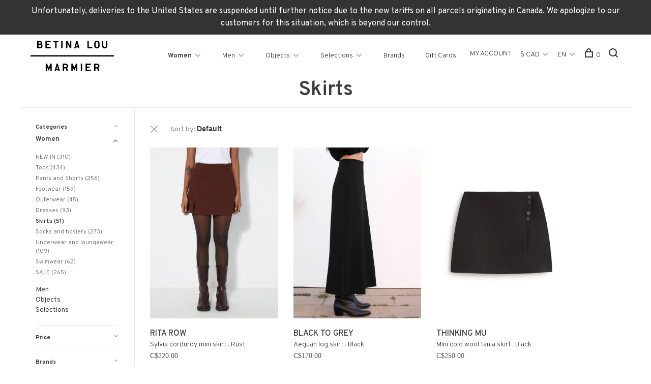

--- FILE ---
content_type: text/html;charset=utf-8
request_url: https://www.betinalou.com/us/women/skirts/
body_size: 19679
content:
<!DOCTYPE html>
<html lang="en">
  <head>
    
  <meta name="google-site-verification" content="R9XXc8k0tDX3ZQpijnlz89UxCsgkkVav9uyG6NH54MY" />

        
    <meta charset="utf-8"/>
<!-- [START] 'blocks/head.rain' -->
<!--

  (c) 2008-2026 Lightspeed Netherlands B.V.
  http://www.lightspeedhq.com
  Generated: 27-01-2026 @ 20:51:10

-->
<link rel="canonical" href="https://www.betinalou.com/us/women/skirts/"/>
<link rel="next" href="https://www.betinalou.com/us/women/skirts/page2.html"/>
<link rel="alternate" href="https://www.betinalou.com/us/index.rss" type="application/rss+xml" title="New products"/>
<meta name="robots" content="noodp,noydir"/>
<meta property="og:url" content="https://www.betinalou.com/us/women/skirts/?source=facebook"/>
<meta property="og:site_name" content="Betina Lou"/>
<meta property="og:title" content="Skirts for Women | Betina Lou"/>
<meta property="og:description" content="Discover our selection of skirts for every occasion. Mini, midi, maxi, office-friendly etc. Free shipping on orders over 150$."/>
<script>
document.sezzleConfig = {
        "configGroups": [
                {
                                  "targetXPath": ".price-update"
                          },
                          {
                                  "targetXPath": ".product__price"
                          },
                {
                        "targetXPath": ".col-xs-6/.price",
                        "renderToPath": "../.."
                },
                {
                         "targetXPath": ".gui-big/.gui-price/STRONG-0",
                         "renderToPath": "../../DIV-2",
                         "urlMatch": "cart"
                }
                        ]
     }
     var script = document.createElement('script');
     script.type = 'text/javascript';
     script.src = 'https://widget.sezzle.com/v1/javascript/price-widget?uuid=cb77feb9-4c5c-4786-831c-af0f7d0ad6e9';
     document.head.appendChild(script);
</script>
<!--[if lt IE 9]>
<script src="https://cdn.shoplightspeed.com/assets/html5shiv.js?2025-02-20"></script>
<![endif]-->
<!-- [END] 'blocks/head.rain' -->
        	<meta property="og:image" content="https://cdn.shoplightspeed.com/shops/622932/themes/10308/assets/logo.png?20251217175136">
        
        
        
        
    <title>Skirts for Women | Betina Lou - Betina Lou</title>
    <meta name="description" content="Discover our selection of skirts for every occasion. Mini, midi, maxi, office-friendly etc. Free shipping on orders over 150$." />
    <meta name="keywords" content="Skirts, Sustainability, ethical production, canadian made, canadian fashion, canadian designer, montreal designer, local designer, vegan shoes, natural fibers, local production, capsule wardrobe, clothes, jewelry, shoes, design, quality, Petite-Patri" />
    <meta http-equiv="X-UA-Compatible" content="ie=edge">
    <meta name="viewport" content="width=device-width, initial-scale=1.0">
    <meta name="apple-mobile-web-app-capable" content="yes">
    <meta name="apple-mobile-web-app-status-bar-style" content="black">
    <meta name="viewport" content="width=device-width, initial-scale=1, maximum-scale=1, user-scalable=0"/>

    <link rel="shortcut icon" href="https://cdn.shoplightspeed.com/shops/622932/themes/10308/assets/favicon.ico?20251217184507" type="image/x-icon" />
    <link href='//fonts.googleapis.com/css?family=Overpass:400,400i,300,500,600,700,700i,800,900' rel='stylesheet' type='text/css'>
        <!--<link rel="stylesheet" href="https://cdn.shoplightspeed.com/shops/622932/themes/10308/assets/jquery-ui-min.css?20251217184507" type="text/css" />
    <link rel="stylesheet" href="https://cdn.shoplightspeed.com/shops/622932/themes/10308/assets/featherlight-min.css?20251217184507" type="text/css" />
    <link rel="stylesheet" href="https://cdn.shoplightspeed.com/shops/622932/themes/10308/assets/slick-lightbox.css?20251217184507" type="text/css" />
    <link rel="stylesheet" href="https://cdn.shoplightspeed.com/shops/622932/themes/10308/assets/jquery-background-video.css?20251217184507" type="text/css" />
    <link rel="stylesheet" href="https://cdn.shoplightspeed.com/shops/622932/themes/10308/assets/selectric.css?20251217184507" type="text/css" />
    <link rel="stylesheet" href="https://cdn.shoplightspeed.com/shops/622932/themes/10308/assets/reset.css?20251217184507">-->
    <link rel="stylesheet" href="https://cdn.shoplightspeed.com/assets/gui-2-0.css?2025-02-20" />
    <link rel="stylesheet" href="https://cdn.shoplightspeed.com/assets/gui-responsive-2-0.css?2025-02-20" /> 
    <link rel="stylesheet" href="https://cdn.shoplightspeed.com/shops/622932/themes/10308/assets/style.css?20251217184507">
    <link rel="stylesheet" href="https://cdn.shoplightspeed.com/shops/622932/themes/10308/assets/settings.css?20251217184507" />
    <link rel="stylesheet" href="https://cdn.shoplightspeed.com/shops/622932/themes/10308/assets/custom.css?20251217184507" />
    
    <script src="//ajax.googleapis.com/ajax/libs/jquery/3.0.0/jquery.min.js"></script>
    <script>
      	if( !window.jQuery ) document.write('<script src="https://cdn.shoplightspeed.com/shops/622932/themes/10308/assets/jquery-3.0.0.min.js?20251217184507"><\/script>');
    </script>
    <script src="//cdn.jsdelivr.net/npm/js-cookie@2/src/js.cookie.min.js"></script>
    
    <script src="https://cdn.shoplightspeed.com/assets/gui.js?2025-02-20"></script>
    <script src="https://cdn.shoplightspeed.com/assets/gui-responsive-2-0.js?2025-02-20"></script>
    <script src="https://cdn.shoplightspeed.com/shops/622932/themes/10308/assets/scripts-min.js?20251217184507"></script>
    
        
         
  </head>
  <body>
    
        
    <div class="page-content">
      
                                      	      	              	      	      	            
      <script>
      var product_image_size = '660x880x1',
          product_image_thumb = '132x176x1',
          product_in_stock_label = 'In stock',
          product_backorder_label = 'On backorder',
      		product_out_of_stock_label = 'Out of stock',
          product_multiple_variant_label = 'View all product options',
          show_variant_picker = 1,
          display_variant_picker_on = 'all',
          show_newsletter_promo_popup = 0,
          newsletter_promo_delay = '10000',
          newsletter_promo_hide_until = '7',
      		currency_format = 'C$',
          number_format = '0,0.00',
      		shop_url = 'https://www.betinalou.com/us/',
          shop_id = '622932',
        	readmore = 'Read more',
          search_url = "https://www.betinalou.com/us/search/",
          search_empty = 'No products found',
                    view_all_results = 'View all results';
    	</script>
			
      
	<div class="top-bar">Unfortunately, deliveries to the United States are suspended until further notice due to the new tariffs on all parcels originating in Canada. We apologize to our customers for this situation, which is beyond our control.</div>

<div class="mobile-nav-overlay"></div>

<header class="site-header site-header-lg">
  
    
  <a href="https://www.betinalou.com/us/" class="logo logo-lg ">
          <img src="https://cdn.shoplightspeed.com/shops/622932/themes/10308/assets/logo.png?20251217175136" alt="Betina Lou" class="logo-image">
      <img src="https://cdn.shoplightspeed.com/shops/622932/themes/10308/assets/logo-white.png?20251217184507" alt="Betina Lou" class="logo-image logo-image-white">
          </a>

  <nav class="main-nav nav-style">
    <ul>
      
                  	
      	                <li class="menu-item-category-1294324 active has-child">
          <a href="https://www.betinalou.com/us/women/">Women</a>
          <button class="mobile-menu-subopen"><span class="nc-icon-mini arrows-3_small-down"></span></button>                    <ul class="">
                          <li class="subsubitem">
                <a class="underline-hover" href="https://www.betinalou.com/us/women/new-in/" title="NEW IN">NEW IN</a>
                                              </li>
                          <li class="subsubitem">
                <a class="underline-hover" href="https://www.betinalou.com/us/women/tops/" title="Tops">Tops</a>
                                              </li>
                          <li class="subsubitem">
                <a class="underline-hover" href="https://www.betinalou.com/us/women/pants-and-shorts/" title="Pants and Shorts">Pants and Shorts</a>
                                              </li>
                          <li class="subsubitem">
                <a class="underline-hover" href="https://www.betinalou.com/us/women/footwear/" title="Footwear">Footwear</a>
                                              </li>
                          <li class="subsubitem">
                <a class="underline-hover" href="https://www.betinalou.com/us/women/outerwear/" title="Outerwear">Outerwear</a>
                                              </li>
                          <li class="subsubitem">
                <a class="underline-hover" href="https://www.betinalou.com/us/women/dresses/" title="Dresses">Dresses</a>
                                              </li>
                          <li class="subsubitem">
                <a class="underline-hover active" href="https://www.betinalou.com/us/women/skirts/" title="Skirts">Skirts</a>
                                              </li>
                          <li class="subsubitem">
                <a class="underline-hover" href="https://www.betinalou.com/us/women/socks-and-hosiery/" title="Socks and hosiery">Socks and hosiery</a>
                                              </li>
                          <li class="subsubitem">
                <a class="underline-hover" href="https://www.betinalou.com/us/women/underwear-and-loungewear/" title="Underwear and loungewear">Underwear and loungewear</a>
                                              </li>
                          <li class="subsubitem">
                <a class="underline-hover" href="https://www.betinalou.com/us/women/swimwear/" title="Swimwear">Swimwear</a>
                                              </li>
                          <li class="subsubitem">
                <a class="underline-hover" href="https://www.betinalou.com/us/women/sale/" title="SALE">SALE</a>
                                              </li>
                      </ul>
                  </li>
                <li class="menu-item-category-1294334 has-child">
          <a href="https://www.betinalou.com/us/men/">Men</a>
          <button class="mobile-menu-subopen"><span class="nc-icon-mini arrows-3_small-down"></span></button>                    <ul class="">
                          <li class="subsubitem">
                <a class="underline-hover" href="https://www.betinalou.com/us/men/new-in/" title="NEW IN">NEW IN</a>
                                              </li>
                          <li class="subsubitem">
                <a class="underline-hover" href="https://www.betinalou.com/us/men/tops/" title="Tops">Tops</a>
                                              </li>
                          <li class="subsubitem">
                <a class="underline-hover" href="https://www.betinalou.com/us/men/pants-and-shorts/" title="Pants and Shorts">Pants and Shorts</a>
                                              </li>
                          <li class="subsubitem">
                <a class="underline-hover" href="https://www.betinalou.com/us/men/footwear/" title="Footwear">Footwear</a>
                                              </li>
                          <li class="subsubitem">
                <a class="underline-hover" href="https://www.betinalou.com/us/men/outerwear/" title="Outerwear">Outerwear</a>
                                              </li>
                          <li class="subsubitem">
                <a class="underline-hover" href="https://www.betinalou.com/us/men/socks-and-underwear/" title="Socks and underwear">Socks and underwear</a>
                                              </li>
                          <li class="subsubitem">
                <a class="underline-hover" href="https://www.betinalou.com/us/men/swimwear/" title="Swimwear">Swimwear</a>
                                              </li>
                          <li class="subsubitem">
                <a class="underline-hover" href="https://www.betinalou.com/us/men/sale/" title="SALE">SALE</a>
                                              </li>
                      </ul>
                  </li>
                <li class="menu-item-category-1298549 has-child">
          <a href="https://www.betinalou.com/us/objects/">Objects</a>
          <button class="mobile-menu-subopen"><span class="nc-icon-mini arrows-3_small-down"></span></button>                    <ul class="">
                          <li class="subsubitem">
                <a class="underline-hover" href="https://www.betinalou.com/us/objects/new-in/" title="NEW IN">NEW IN</a>
                                              </li>
                          <li class="subsubitem">
                <a class="underline-hover" href="https://www.betinalou.com/us/objects/accessories-bags/" title="Accessories &amp; Bags">Accessories &amp; Bags</a>
                                              </li>
                          <li class="subsubitem">
                <a class="underline-hover" href="https://www.betinalou.com/us/objects/fall-winter-accessories/" title="Fall-Winter accessories">Fall-Winter accessories</a>
                                              </li>
                          <li class="subsubitem">
                <a class="underline-hover" href="https://www.betinalou.com/us/objects/sunglasses/" title="Sunglasses">Sunglasses</a>
                                              </li>
                          <li class="subsubitem">
                <a class="underline-hover" href="https://www.betinalou.com/us/objects/jewelry/" title="Jewelry">Jewelry</a>
                                              </li>
                          <li class="subsubitem">
                <a class="underline-hover" href="https://www.betinalou.com/us/objects/home/" title="Home">Home</a>
                                              </li>
                          <li class="subsubitem">
                <a class="underline-hover" href="https://www.betinalou.com/us/objects/apothecary/" title="Apothecary">Apothecary</a>
                                              </li>
                          <li class="subsubitem">
                <a class="underline-hover" href="https://www.betinalou.com/us/objects/hair-accessories/" title="Hair accessories">Hair accessories</a>
                                              </li>
                          <li class="subsubitem">
                <a class="underline-hover" href="https://www.betinalou.com/us/objects/care-products/" title="Care products">Care products</a>
                                              </li>
                          <li class="subsubitem">
                <a class="underline-hover" href="https://www.betinalou.com/us/objects/keffiyehs/" title="Keffiyehs">Keffiyehs</a>
                                              </li>
                          <li class="subsubitem">
                <a class="underline-hover" href="https://www.betinalou.com/us/objects/sale/" title="SALE">SALE</a>
                                              </li>
                      </ul>
                  </li>
                <li class="menu-item-category-1601126 has-child">
          <a href="https://www.betinalou.com/us/selections/">Selections</a>
          <button class="mobile-menu-subopen"><span class="nc-icon-mini arrows-3_small-down"></span></button>                    <ul class="">
                          <li class="subsubitem">
                <a class="underline-hover" href="https://www.betinalou.com/us/selections/designed-in-canada/" title="Designed in Canada">Designed in Canada</a>
                                              </li>
                          <li class="subsubitem">
                <a class="underline-hover" href="https://www.betinalou.com/us/selections/made-in-canada-favourites/" title="Made in Canada favourites">Made in Canada favourites</a>
                                              </li>
                          <li class="subsubitem">
                <a class="underline-hover" href="https://www.betinalou.com/us/selections/gift-ideas/" title="Gift ideas">Gift ideas</a>
                                              </li>
                          <li class="subsubitem">
                <a class="underline-hover" href="https://www.betinalou.com/us/selections/special-occasions/" title="Special occasions">Special occasions</a>
                                              </li>
                          <li class="subsubitem">
                <a class="underline-hover" href="https://www.betinalou.com/us/selections/rainy-days/" title="Rainy days ">Rainy days </a>
                                              </li>
                          <li class="subsubitem">
                <a class="underline-hover" href="https://www.betinalou.com/us/selections/fundraising-for-gaza/" title="Fundraising for Gaza">Fundraising for Gaza</a>
                                              </li>
                      </ul>
                  </li>
                      
                        	
      	      	              
                        
      	        <li class="">
          <a href="https://www.betinalou.com/us/service/marques/" title="Brands">
            Brands
          </a>
        </li>
                <li class="">
          <a href="https://www.betinalou.com/us/buy-gift-card/" title="Gift Cards" target="_blank">
            Gift Cards
          </a>
        </li>
              
                                          
      
      <li class="menu-item-mobile-only m-t-30">
                <a href="#" title="Account" data-featherlight="#loginModal">My account</a>
              </li>
      
            <li class="menu-item-mobile-only menu-item-mobile-inline has-child all-caps">
        <a href="#" title="Currency">
          $ CAD
        </a>
        <ul>
                    <li><a href="https://www.betinalou.com/us/session/currency/usd/">$ USD</a></li>
                    <li><a href="https://www.betinalou.com/us/session/currency/cad/">$ CAD</a></li>
                  </ul>
      </li>
            
                                                
<li class="menu-item-mobile-only menu-item-mobile-inline has-child all-caps">
  <a href="#">EN</a>
  <ul>
        <li><a href="https://www.betinalou.com/us/go/category/1294333">EN</a></li>
        <li><a href="https://www.betinalou.com/fc/go/category/1294333">FR</a></li>
      </ul>
</li>
      
    </ul>
  </nav>

  <nav class="secondary-nav nav-style">
    <ul>
      <li class="menu-item-desktop-only menu-item-account">
                <a href="#" title="Account" data-featherlight="#loginModal">My account</a>
              </li>
      
            <li class="menu-item-desktop-only has-child all-caps">
        <a href="#" title="Currency">
          $ CAD
        </a>
        <ul>
                    <li><a href="https://www.betinalou.com/us/session/currency/usd/">$ USD</a></li>
                    <li><a href="https://www.betinalou.com/us/session/currency/cad/">$ CAD</a></li>
                  </ul>
      </li>
            
                                                
<li class="menu-item-desktop-only has-child all-caps">
  <a href="#">EN</a>
  <ul>
        <li><a href="https://www.betinalou.com/us/go/category/1294333">EN</a></li>
        <li><a href="https://www.betinalou.com/fc/go/category/1294333">FR</a></li>
      </ul>
</li>
      
            
            
      <li>
        <a href="#" title="Cart" class="cart-trigger"><span class="nc-icon-mini shopping_bag-20"></span>0</a>
      </li>

      <li class="search-trigger-item">
        <a href="#" title="Search" class="search-trigger"><span class="nc-icon-mini ui-1_zoom"></span></a>
      </li>
    </ul>

    <div class="search-header secondary-style">
      <form action="https://www.betinalou.com/us/search/" method="get" id="searchForm">
        <input type="text" name="q" autocomplete="off" value="" placeholder="Search for product">
        <a href="#" class="search-close">Close</a>
        <div class="search-results"></div>
      </form>
    </div>
    
    <a class="burger">
      <span></span>
    </a>
  
  </nav>
</header>      <div itemscope itemtype="http://schema.org/BreadcrumbList">
	<div itemprop="itemListElement" itemscope itemtype="http://schema.org/ListItem">
    <a itemprop="item" href="https://www.betinalou.com/us/"><span itemprop="name" content="Home"></span></a>
    <meta itemprop="position" content="1" />
  </div>
    	<div itemprop="itemListElement" itemscope itemtype="http://schema.org/ListItem">
      <a itemprop="item" href="https://www.betinalou.com/us/women/"><span itemprop="name" content="Women"></span></a>
      <meta itemprop="position" content="2" />
    </div>
    	<div itemprop="itemListElement" itemscope itemtype="http://schema.org/ListItem">
      <a itemprop="item" href="https://www.betinalou.com/us/women/skirts/"><span itemprop="name" content="Skirts"></span></a>
      <meta itemprop="position" content="3" />
    </div>
  </div>

      <div class="cart-sidebar-container">
  <div class="cart-sidebar">
    <button class="cart-sidebar-close" aria-label="Close">✕</button>
    <div class="cart-sidebar-title">
      <h5>Cart</h5>
      <p><span class="item-qty"></span> items</p>
    </div>
    
    <div class="cart-sidebar-body">
        
      <div class="no-cart-products">No products found...</div>
      
    </div>
    
      </div>
</div>      <!-- Login Modal -->
<div class="modal-lighbox login-modal" id="loginModal">
  <div class="row">
    <div class="col-sm-6 m-b-30 login-row p-r-30 sm-p-r-15">
      <h4>My Account</h4>
      <p>Log in if you have an account</p>
      <form action="https://www.betinalou.com/us/account/loginPost/?return=https%3A%2F%2Fwww.betinalou.com%2Fus%2Fwomen%2Fskirts%2F" method="post" class="secondary-style">
        <input type="hidden" name="key" value="fcfe86ae264ba0033782e7c77bb37e26" />
        <div class="form-row">
          <input type="text" name="email" autocomplete="on" placeholder="Email address" class="required" />
        </div>
        <div class="form-row">
          <input type="password" name="password" autocomplete="on" placeholder="Password" class="required" />
        </div>
        <div class="">
          <a class="button button-arrow button-solid button-block popup-validation m-b-15" href="javascript:;" title="My Account">My Account</a>
                  </div>
      </form>
    </div>
    <div class="col-sm-6 m-b-30 p-l-30 sm-p-l-15">
      <h4>Register</h4>
      <p class="register-subtitle">Having an account with us will allow you to check out faster in the future, store multiple addresses, view and track your orders in your account, and more.</p>
      <a class="button button-arrow" href="https://www.betinalou.com/us/account/register/" title="Create an account">Create an account</a>
    </div>
  </div>
  <div class="text-center forgot-password">
    <a class="forgot-pw" href="https://www.betinalou.com/us/account/password/">Forgot your password?</a>
  </div>
</div>      
      <main class="main-content">
                  		

<div class="container container-sm">
  <!-- Collection Intro -->
    	<div class="text-center m-t-80 sm-m-t-50">
      
            
            <h1 class="page-title">Skirts</h1>
          </div>
  </div>
  
<div class="collection-products" id="collection-page">
  <div class="collection-sidebar">
    
    <div class="collection-sidebar-wrapper">
      <button class="filter-close-mobile" aria-label="Close">✕</button>
      <form action="https://www.betinalou.com/us/women/skirts/" method="get" id="sidebar_filters">
        <input type="hidden" name="mode" value="grid" id="filter_form_mode_side" />
        <input type="hidden" name="limit" value="24" id="filter_form_limit_side" />
        <input type="hidden" name="sort" value="default" id="filter_form_sort_side" />
        <input type="hidden" name="max" value="350" id="filter_form_max_2_side" />
        <input type="hidden" name="min" value="0" id="filter_form_min_2_side" />

        <div class="sidebar-filters">
          
          <div class="filter-wrap active" id="categoriesFilters">
            <div class="filter-title">Categories</div>
            <div class="filter-item">
              <ul class="categories-list">
                                  <li class="active"><a href="https://www.betinalou.com/us/women/">Women</a>
                                        <span class="toggle-sub-cats">
                      <span class="nc-icon-mini arrows-3_small-down"></span>
                    </span>
                                                              <ul class="active">
                                                  <li class="">
                            <a href="https://www.betinalou.com/us/women/new-in/">NEW IN <small>(310)</small></a>
                                                                                  </li>
                                                  <li class="">
                            <a href="https://www.betinalou.com/us/women/tops/">Tops <small>(434)</small></a>
                                                                                  </li>
                                                  <li class="">
                            <a href="https://www.betinalou.com/us/women/pants-and-shorts/">Pants and Shorts <small>(256)</small></a>
                                                                                  </li>
                                                  <li class="">
                            <a href="https://www.betinalou.com/us/women/footwear/">Footwear <small>(159)</small></a>
                                                                                  </li>
                                                  <li class="">
                            <a href="https://www.betinalou.com/us/women/outerwear/">Outerwear <small>(45)</small></a>
                                                                                  </li>
                                                  <li class="">
                            <a href="https://www.betinalou.com/us/women/dresses/">Dresses <small>(93)</small></a>
                                                                                  </li>
                                                  <li class="active">
                            <a href="https://www.betinalou.com/us/women/skirts/">Skirts <small>(51)</small></a>
                                                                                  </li>
                                                  <li class="">
                            <a href="https://www.betinalou.com/us/women/socks-and-hosiery/">Socks and hosiery <small>(273)</small></a>
                                                                                  </li>
                                                  <li class="">
                            <a href="https://www.betinalou.com/us/women/underwear-and-loungewear/">Underwear and loungewear <small>(109)</small></a>
                                                                                  </li>
                                                  <li class="">
                            <a href="https://www.betinalou.com/us/women/swimwear/">Swimwear <small>(62)</small></a>
                                                                                  </li>
                                                  <li class="">
                            <a href="https://www.betinalou.com/us/women/sale/">SALE <small>(265)</small></a>
                                                                                  </li>
                                              </ul>
                                      </li>
                                  <li class=""><a href="https://www.betinalou.com/us/men/">Men</a>
                                        <span class="toggle-sub-cats">
                      <span class="nc-icon-mini arrows-3_small-down"></span>
                    </span>
                                                              <ul class="">
                                                  <li class="">
                            <a href="https://www.betinalou.com/us/men/new-in/">NEW IN <small>(177)</small></a>
                                                                                  </li>
                                                  <li class="">
                            <a href="https://www.betinalou.com/us/men/tops/">Tops <small>(279)</small></a>
                                                                                  </li>
                                                  <li class="">
                            <a href="https://www.betinalou.com/us/men/pants-and-shorts/">Pants and Shorts <small>(150)</small></a>
                                                                                  </li>
                                                  <li class="">
                            <a href="https://www.betinalou.com/us/men/footwear/">Footwear <small>(70)</small></a>
                                                                                  </li>
                                                  <li class="">
                            <a href="https://www.betinalou.com/us/men/outerwear/">Outerwear <small>(69)</small></a>
                                                                                  </li>
                                                  <li class="">
                            <a href="https://www.betinalou.com/us/men/socks-and-underwear/">Socks and underwear <small>(110)</small></a>
                                                                                  </li>
                                                  <li class="">
                            <a href="https://www.betinalou.com/us/men/swimwear/">Swimwear <small>(17)</small></a>
                                                                                  </li>
                                                  <li class="">
                            <a href="https://www.betinalou.com/us/men/sale/">SALE <small>(112)</small></a>
                                                                                  </li>
                                              </ul>
                                      </li>
                                  <li class=""><a href="https://www.betinalou.com/us/objects/">Objects</a>
                                        <span class="toggle-sub-cats">
                      <span class="nc-icon-mini arrows-3_small-down"></span>
                    </span>
                                                              <ul class="">
                                                  <li class="">
                            <a href="https://www.betinalou.com/us/objects/new-in/">NEW IN <small>(432)</small></a>
                                                                                  </li>
                                                  <li class="">
                            <a href="https://www.betinalou.com/us/objects/accessories-bags/">Accessories &amp; Bags <small>(237)</small></a>
                                                                                  </li>
                                                  <li class="">
                            <a href="https://www.betinalou.com/us/objects/fall-winter-accessories/">Fall-Winter accessories <small>(136)</small></a>
                                                                                  </li>
                                                  <li class="">
                            <a href="https://www.betinalou.com/us/objects/sunglasses/">Sunglasses <small>(47)</small></a>
                                                                                  </li>
                                                  <li class="">
                            <a href="https://www.betinalou.com/us/objects/jewelry/">Jewelry <small>(238)</small></a>
                                                                                  </li>
                                                  <li class="">
                            <a href="https://www.betinalou.com/us/objects/home/">Home <small>(138)</small></a>
                                                                                  </li>
                                                  <li class="">
                            <a href="https://www.betinalou.com/us/objects/apothecary/">Apothecary <small>(137)</small></a>
                                                                                  </li>
                                                  <li class="">
                            <a href="https://www.betinalou.com/us/objects/hair-accessories/">Hair accessories <small>(93)</small></a>
                                                                                  </li>
                                                  <li class="">
                            <a href="https://www.betinalou.com/us/objects/care-products/">Care products <small>(5)</small></a>
                                                                                  </li>
                                                  <li class="">
                            <a href="https://www.betinalou.com/us/objects/keffiyehs/">Keffiyehs <small>(21)</small></a>
                                                                                  </li>
                                                  <li class="">
                            <a href="https://www.betinalou.com/us/objects/sale/">SALE <small>(34)</small></a>
                                                                                  </li>
                                              </ul>
                                      </li>
                                  <li class=""><a href="https://www.betinalou.com/us/selections/">Selections</a>
                                        <span class="toggle-sub-cats">
                      <span class="nc-icon-mini arrows-3_small-down"></span>
                    </span>
                                                              <ul class="">
                                                  <li class="">
                            <a href="https://www.betinalou.com/us/selections/designed-in-canada/">Designed in Canada <small>(342)</small></a>
                                                                                  </li>
                                                  <li class="">
                            <a href="https://www.betinalou.com/us/selections/made-in-canada-favourites/">Made in Canada favourites <small>(444)</small></a>
                                                                                  </li>
                                                  <li class="">
                            <a href="https://www.betinalou.com/us/selections/gift-ideas/">Gift ideas <small>(368)</small></a>
                                                                                  </li>
                                                  <li class="">
                            <a href="https://www.betinalou.com/us/selections/special-occasions/">Special occasions <small>(287)</small></a>
                                                                                  </li>
                                                  <li class="">
                            <a href="https://www.betinalou.com/us/selections/rainy-days/">Rainy days  <small>(68)</small></a>
                                                                                  </li>
                                                  <li class="">
                            <a href="https://www.betinalou.com/us/selections/fundraising-for-gaza/">Fundraising for Gaza <small>(40)</small></a>
                                                                                  </li>
                                              </ul>
                                      </li>
                              </ul>
            </div>
          </div>

                    <div class="filter-wrap" id="priceFilters">
            <div class="filter-title">Price</div>
            <div class="filter-item">
              <div class="price-filter">
                <div class="sidebar-filter-slider">
                  <div class="collection-filter-price price-filter-2"></div>
                </div>
                <div class="price-filter-range">
                  <div class="row">
                    <div class="col-xs-6">
                      <div class="min">Min: C$<span>0</span></div>
                    </div>
                    <div class="col-xs-6 text-right">
                      <div class="max">Max: C$<span>350</span></div>
                    </div>
                  </div>
                </div>
              </div>
            </div>
          </div>
          
                    <div class="filter-wrap" id="brandsFilters">
            <div class="filter-title">Brands</div>
            <div class="filter-item m-t-10">
                            <div class="checkbox">
                <input id="filter_0" type="radio" name="brand" value="0"  checked="checked" />
                <label for="filter_0">All brands</label>
              </div>
                            <div class="checkbox">
                <input id="filter_3327328" type="radio" name="brand" value="3327328"  />
                <label for="filter_3327328">Allison Wonderland</label>
              </div>
                            <div class="checkbox">
                <input id="filter_3421166" type="radio" name="brand" value="3421166"  />
                <label for="filter_3421166">Armedangels</label>
              </div>
                            <div class="checkbox">
                <input id="filter_944637" type="radio" name="brand" value="944637"  />
                <label for="filter_944637">Betina Lou</label>
              </div>
                            <div class="checkbox">
                <input id="filter_3576791" type="radio" name="brand" value="3576791"  />
                <label for="filter_3576791">Black to grey</label>
              </div>
                            <div class="checkbox">
                <input id="filter_3407579" type="radio" name="brand" value="3407579"  />
                <label for="filter_3407579">Des petits hauts</label>
              </div>
                            <div class="checkbox">
                <input id="filter_944640" type="radio" name="brand" value="944640"  />
                <label for="filter_944640">Diarte</label>
              </div>
                            <div class="checkbox">
                <input id="filter_1695137" type="radio" name="brand" value="1695137"  />
                <label for="filter_1695137">Eve Gravel</label>
              </div>
                            <div class="checkbox">
                <input id="filter_3698755" type="radio" name="brand" value="3698755"  />
                <label for="filter_3698755">Gillian Stevens</label>
              </div>
                            <div class="checkbox">
                <input id="filter_3652086" type="radio" name="brand" value="3652086"  />
                <label for="filter_3652086">Kloke</label>
              </div>
                            <div class="checkbox">
                <input id="filter_2796839" type="radio" name="brand" value="2796839"  />
                <label for="filter_2796839">Lisa Says Gah</label>
              </div>
                            <div class="checkbox">
                <input id="filter_3189137" type="radio" name="brand" value="3189137"  />
                <label for="filter_3189137">Mercy House</label>
              </div>
                            <div class="checkbox">
                <input id="filter_1740095" type="radio" name="brand" value="1740095"  />
                <label for="filter_1740095">Paloma Wool</label>
              </div>
                            <div class="checkbox">
                <input id="filter_3587480" type="radio" name="brand" value="3587480"  />
                <label for="filter_3587480">Permanent Vacation</label>
              </div>
                            <div class="checkbox">
                <input id="filter_2325636" type="radio" name="brand" value="2325636"  />
                <label for="filter_2325636">Rita Row</label>
              </div>
                            <div class="checkbox">
                <input id="filter_3625680" type="radio" name="brand" value="3625680"  />
                <label for="filter_3625680">Susumu</label>
              </div>
                            <div class="checkbox">
                <input id="filter_3450523" type="radio" name="brand" value="3450523"  />
                <label for="filter_3450523">Thinking Mu</label>
              </div>
                          </div>
          </div>
          
                    
          
        </div>
      </form>
      
            
		</div>
  </div>
  <div class="collection-content">
    
    <div class="filter-open-wrapper">
      <a href="#" class="filter-open">
        <i class="nc-icon-mini ui-3_funnel-39 open-icon"></i>
        <i class="nc-icon-mini ui-1_simple-remove close-icon"></i>
      </a>
      <a href="#" class="filter-open-mobile">
        <i class="nc-icon-mini ui-3_funnel-39 open-icon"></i>
        <i class="nc-icon-mini ui-1_simple-remove close-icon"></i>
      </a>
      
            <form action="https://www.betinalou.com/us/women/skirts/" method="get" id="filter_form_top" class="inline">
        <input type="hidden" name="limit" value="24" id="filter_form_limit_top" />
        <input type="hidden" name="sort" value="default" id="filter_form_sort_top" />
        <input type="hidden" name="max" value="350" id="filter_form_max_top" />
        <input type="hidden" name="min" value="0" id="filter_form_min_top" />
        
      	<div class="inline collection-actions m-r-15 m-l-15">
          <div class="inline hint-text">Sort by: </div>
          <select name="sort" onchange="$('#filter_form_top').submit();" class="hidden-xs hidden-sm">
                                		<option value="default" selected="selected">Default</option>
                                            		<option value="popular">Most viewed</option>
                                            		<option value="newest">Newest products</option>
                                            		<option value="lowest">Lowest price</option>
                                            		<option value="highest">Highest price</option>
                                                                            </select>
        </div>
      </form>
          </div>
    
    <div class="grid-list">
      <a href="#" class="grid-switcher-item active" data-value="grid">
      	<i class="nc-icon-mini ui-2_grid-45"></i>
      </a>
      <a href="#" class="grid-switcher-item" data-value="list">
      	<i class="nc-icon-mini nc-icon-mini ui-2_paragraph"></i>
      </a>
    </div>

    <!-- Product list -->
    <div class="products-list row">  

      	      	
      	      		      	      
      	
                <div class="col-xs-6 col-md-4">
          
<!-- QuickView Modal -->
<div class="modal-lighbox product-modal" id="68290749">
  <div class="product-modal-media">
    <div class="product-figure" style="background-image: url('https://cdn.shoplightspeed.com/shops/622932/files/72814012/image.jpg')"></div>
  </div>

  <div class="product-modal-content">
          <div class="brand-name">Rita Row</div>
        <h4>Sylvia corduroy mini skirt . Rust</h4>
    <div class="price">
            <span class="new-price">C$220.00</span>
                      </div>
    
    <div class="row m-b-20">
      <div class="col-xs-8">
        
                <div class="stock">
                    <div class="">In stock</div>
                  </div>
                
        
      </div>
      <div class="col-xs-4 text-right">
                <a href="https://www.betinalou.com/us/account/wishlistAdd/68290749/?variant_id=114947896" class="favourites addtowishlist_68290749" title="Add to wishlist">
          <i class="nc-icon-mini health_heartbeat-16"></i>
        </a>
              </div>
    </div>
    
        <div class="product-description m-b-50 sm-m-b-40 paragraph-small">
      Short cotton corduroy skirt with a slit at the front. Fitted style with a standard waist and concealed side zip.
    </div>
        
    <form action="https://www.betinalou.com/us/cart/add/114947896/" method="post" class="product_configure_form">
      
      <div class="product_configure_form_wrapper">
      <div class="product-configure modal-variants-waiting">
        <div class="product-configure-variants" data-variant-name="">
          <label>Select: <em>*</em></label>
          <select class="product-options-input"></select>
        </div>
      </div>

        <div class="cart"><div class="input-wrap quantity-selector"><label>Quantity:</label><input type="text" name="quantity" value="1" /><div class="change"><a href="javascript:;" onclick="changeQuantity('add', $(this));" class="up">+</a><a href="javascript:;" onclick="changeQuantity('remove', $(this));" class="down">-</a></div></div><a href="javascript:;" onclick="$(this).closest('form').submit();" class="button button-arrow button-solid addtocart_68290749" title="Add to cart">Add to cart</a></div>			</div>
    </form>
  </div>

</div>

<div class="product-element" itemscope="" itemtype="http://schema.org/Product">

  <a href="https://www.betinalou.com/us/sylvia-corduroy-mini-skirt-rust.html" title="Rita Row Sylvia corduroy mini skirt . Rust" class="product-image-wrapper hover-image">
        <img src="https://cdn.shoplightspeed.com/shops/622932/themes/10308/assets/placeholder-loading-660x880.png?20251217184507" data-src="https://cdn.shoplightspeed.com/shops/622932/files/72814012/330x440x1/rita-row-sylvia-corduroy-mini-skirt-rust.jpg"  data-srcset="https://cdn.shoplightspeed.com/shops/622932/files/72814012/660x880x1/rita-row-sylvia-corduroy-mini-skirt-rust.jpg 660w" width="768" height="1024" alt="Rita Row Sylvia corduroy mini skirt . Rust" title="Rita Row Sylvia corduroy mini skirt . Rust" class="lazy-product"/>
      </a>
  
  <div class="product-labels"></div>  
    
  <div class="product-actions">
    <div class="row product-actions-items">
      
        <div class="col-xs-6 text-left p-r-0 p-l-0">
          <form action="https://www.betinalou.com/us/cart/add/114947896/" method="post" class="quickAddCart">
          	<a href="javascript:;" onclick="$(this).closest('form').submit();" class="addtocart_68290749">Add to cart<span class="nc-icon-mini shopping_bag-20"></span></a>
          </form>
        </div>
      
      
                <div class="favourites-products">

                              <a href="#" data-featherlight="#loginModal" title="Add to wishlist" class="favourites addtowishlist_68290749 m-r-5">
            <i class="nc-icon-mini health_heartbeat-16"></i>
          </a>
                    
          
        </div>
        
                <div class="col-xs-6 p-r-0 p-l-0">
          <a href="#68290749" class="quickview-trigger quickview_68290749" data-product-url="https://www.betinalou.com/us/sylvia-corduroy-mini-skirt-rust.html">Quickview<span class="nc-icon-mini ui-1_zoom"></span></a>
        </div>
              
    </div>
  </div>
  <a href="https://www.betinalou.com/us/sylvia-corduroy-mini-skirt-rust.html" title="Rita Row Sylvia corduroy mini skirt . Rust" class="product-description-footer">
    
        <div class="product-brand">Rita Row</div>
        
    <div class="product-title">
      Sylvia corduroy mini skirt . Rust
    </div>
    
        
        
    <meta itemprop="name" content="Rita Row Sylvia corduroy mini skirt . Rust">
    <meta itemprop="brand" content="Rita Row" />    <meta itemprop="description" content="Short cotton corduroy skirt with a slit at the front. Fitted style with a standard waist and concealed side zip." />    <meta itemprop="image" content="https://cdn.shoplightspeed.com/shops/622932/files/72814012/660x880x1/rita-row-sylvia-corduroy-mini-skirt-rust.jpg" />  
                <div itemprop="offers" itemscope itemtype="https://schema.org/Offer">
      <meta itemprop="priceCurrency" content="CAD">
      <meta itemprop="price" content="220.00" />
      <meta itemprop="itemCondition" itemtype="https://schema.org/OfferItemCondition" content="https://schema.org/NewCondition"/>
     	      <meta itemprop="availability" content="https://schema.org/InStock"/>
            <meta itemprop="url" content="https://www.betinalou.com/us/sylvia-corduroy-mini-skirt-rust.html" />          </div>
    
    <div class="product-price">
      <span class="product-price-change">
          
        <span class="new-price">C$220.00</span>
      </span>
      
            <div class="unit-price"></div>
             
    </div>
  </a>
</div>

        </div>
                <div class="col-xs-6 col-md-4">
          
<!-- QuickView Modal -->
<div class="modal-lighbox product-modal" id="68263926">
  <div class="product-modal-media">
    <div class="product-figure" style="background-image: url('https://cdn.shoplightspeed.com/shops/622932/files/72915423/image.jpg')"></div>
  </div>

  <div class="product-modal-content">
          <div class="brand-name">Black to grey</div>
        <h4>Aeguan log skirt . Black</h4>
    <div class="price">
            <span class="new-price">C$170.00</span>
                      </div>
    
    <div class="row m-b-20">
      <div class="col-xs-8">
        
                <div class="stock">
                    <div class="">In stock</div>
                  </div>
                
        
      </div>
      <div class="col-xs-4 text-right">
                <a href="https://www.betinalou.com/us/account/wishlistAdd/68263926/?variant_id=114892062" class="favourites addtowishlist_68263926" title="Add to wishlist">
          <i class="nc-icon-mini health_heartbeat-16"></i>
        </a>
              </div>
    </div>
    
        <div class="product-description m-b-50 sm-m-b-40 paragraph-small">
      A long skirt with a clean silhouette and structured softness that gently follows the natural shape of the body. The minimal design and central vertical seam create a refined line, making it ideal for both casual and more composed looks. 
    </div>
        
    <form action="https://www.betinalou.com/us/cart/add/114892062/" method="post" class="product_configure_form">
      
      <div class="product_configure_form_wrapper">
      <div class="product-configure modal-variants-waiting">
        <div class="product-configure-variants" data-variant-name="">
          <label>Select: <em>*</em></label>
          <select class="product-options-input"></select>
        </div>
      </div>

        <div class="cart"><div class="input-wrap quantity-selector"><label>Quantity:</label><input type="text" name="quantity" value="1" /><div class="change"><a href="javascript:;" onclick="changeQuantity('add', $(this));" class="up">+</a><a href="javascript:;" onclick="changeQuantity('remove', $(this));" class="down">-</a></div></div><a href="javascript:;" onclick="$(this).closest('form').submit();" class="button button-arrow button-solid addtocart_68263926" title="Add to cart">Add to cart</a></div>			</div>
    </form>
  </div>

</div>

<div class="product-element" itemscope="" itemtype="http://schema.org/Product">

  <a href="https://www.betinalou.com/us/aeguan-log-skirt-black.html" title="Black to grey Aeguan log skirt . Black" class="product-image-wrapper hover-image">
        <img src="https://cdn.shoplightspeed.com/shops/622932/themes/10308/assets/placeholder-loading-660x880.png?20251217184507" data-src="https://cdn.shoplightspeed.com/shops/622932/files/72915423/330x440x1/black-to-grey-aeguan-log-skirt-black.jpg"  data-srcset="https://cdn.shoplightspeed.com/shops/622932/files/72915423/660x880x1/black-to-grey-aeguan-log-skirt-black.jpg 660w" width="768" height="1024" alt="Black to grey Aeguan log skirt . Black" title="Black to grey Aeguan log skirt . Black" class="lazy-product"/>
      </a>
  
  <div class="product-labels"></div>  
    
  <div class="product-actions">
    <div class="row product-actions-items">
      
        <div class="col-xs-6 text-left p-r-0 p-l-0">
          <form action="https://www.betinalou.com/us/cart/add/114892062/" method="post" class="quickAddCart">
          	<a href="javascript:;" onclick="$(this).closest('form').submit();" class="addtocart_68263926">Add to cart<span class="nc-icon-mini shopping_bag-20"></span></a>
          </form>
        </div>
      
      
                <div class="favourites-products">

                              <a href="#" data-featherlight="#loginModal" title="Add to wishlist" class="favourites addtowishlist_68263926 m-r-5">
            <i class="nc-icon-mini health_heartbeat-16"></i>
          </a>
                    
          
        </div>
        
                <div class="col-xs-6 p-r-0 p-l-0">
          <a href="#68263926" class="quickview-trigger quickview_68263926" data-product-url="https://www.betinalou.com/us/aeguan-log-skirt-black.html">Quickview<span class="nc-icon-mini ui-1_zoom"></span></a>
        </div>
              
    </div>
  </div>
  <a href="https://www.betinalou.com/us/aeguan-log-skirt-black.html" title="Black to grey Aeguan log skirt . Black" class="product-description-footer">
    
        <div class="product-brand">Black to grey</div>
        
    <div class="product-title">
      Aeguan log skirt . Black
    </div>
    
        
        
    <meta itemprop="name" content="Black to grey Aeguan log skirt . Black">
    <meta itemprop="brand" content="Black to grey" />    <meta itemprop="description" content="A long skirt with a clean silhouette and structured softness that gently follows the natural shape of the body. The minimal design and central vertical seam create a refined line, making it ideal for both casual and more composed looks. " />    <meta itemprop="image" content="https://cdn.shoplightspeed.com/shops/622932/files/72915423/660x880x1/black-to-grey-aeguan-log-skirt-black.jpg" />  
                <div itemprop="offers" itemscope itemtype="https://schema.org/Offer">
      <meta itemprop="priceCurrency" content="CAD">
      <meta itemprop="price" content="170.00" />
      <meta itemprop="itemCondition" itemtype="https://schema.org/OfferItemCondition" content="https://schema.org/NewCondition"/>
     	      <meta itemprop="availability" content="https://schema.org/InStock"/>
            <meta itemprop="url" content="https://www.betinalou.com/us/aeguan-log-skirt-black.html" />          </div>
    
    <div class="product-price">
      <span class="product-price-change">
          
        <span class="new-price">C$170.00</span>
      </span>
      
            <div class="unit-price"></div>
             
    </div>
  </a>
</div>

        </div>
                <div class="col-xs-6 col-md-4">
          
<!-- QuickView Modal -->
<div class="modal-lighbox product-modal" id="68208104">
  <div class="product-modal-media">
    <div class="product-figure" style="background-image: url('https://cdn.shoplightspeed.com/shops/622932/files/72288939/image.jpg')"></div>
  </div>

  <div class="product-modal-content">
          <div class="brand-name">Thinking Mu</div>
        <h4>Mini cold wool Tania skirt . Black</h4>
    <div class="price">
            <span class="new-price">C$250.00</span>
                      </div>
    
    <div class="row m-b-20">
      <div class="col-xs-8">
        
                <div class="stock">
                    <div class="">In stock</div>
                  </div>
                
        
      </div>
      <div class="col-xs-4 text-right">
                <a href="https://www.betinalou.com/us/account/wishlistAdd/68208104/?variant_id=114779804" class="favourites addtowishlist_68208104" title="Add to wishlist">
          <i class="nc-icon-mini health_heartbeat-16"></i>
        </a>
              </div>
    </div>
    
        <div class="product-description m-b-50 sm-m-b-40 paragraph-small">
      Straight miniskirt in cold wool with wrap opening.
    </div>
        
    <form action="https://www.betinalou.com/us/cart/add/114779804/" method="post" class="product_configure_form">
      
      <div class="product_configure_form_wrapper">
      <div class="product-configure modal-variants-waiting">
        <div class="product-configure-variants" data-variant-name="">
          <label>Select: <em>*</em></label>
          <select class="product-options-input"></select>
        </div>
      </div>

        <div class="cart"><div class="input-wrap quantity-selector"><label>Quantity:</label><input type="text" name="quantity" value="1" /><div class="change"><a href="javascript:;" onclick="changeQuantity('add', $(this));" class="up">+</a><a href="javascript:;" onclick="changeQuantity('remove', $(this));" class="down">-</a></div></div><a href="javascript:;" onclick="$(this).closest('form').submit();" class="button button-arrow button-solid addtocart_68208104" title="Add to cart">Add to cart</a></div>			</div>
    </form>
  </div>

</div>

<div class="product-element" itemscope="" itemtype="http://schema.org/Product">

  <a href="https://www.betinalou.com/us/mini-jupe-en-laine-extensible-tania-noir.html" title="Thinking Mu Mini cold wool Tania skirt . Black" class="product-image-wrapper hover-image">
        <img src="https://cdn.shoplightspeed.com/shops/622932/themes/10308/assets/placeholder-loading-660x880.png?20251217184507" data-src="https://cdn.shoplightspeed.com/shops/622932/files/72288939/330x440x1/thinking-mu-mini-cold-wool-tania-skirt-black.jpg"  data-srcset="https://cdn.shoplightspeed.com/shops/622932/files/72288939/660x880x1/thinking-mu-mini-cold-wool-tania-skirt-black.jpg 660w" width="768" height="1024" alt="Thinking Mu Mini cold wool Tania skirt . Black" title="Thinking Mu Mini cold wool Tania skirt . Black" class="lazy-product"/>
      </a>
  
  <div class="product-labels"></div>  
    
  <div class="product-actions">
    <div class="row product-actions-items">
      
        <div class="col-xs-6 text-left p-r-0 p-l-0">
          <form action="https://www.betinalou.com/us/cart/add/114779804/" method="post" class="quickAddCart">
          	<a href="javascript:;" onclick="$(this).closest('form').submit();" class="addtocart_68208104">Add to cart<span class="nc-icon-mini shopping_bag-20"></span></a>
          </form>
        </div>
      
      
                <div class="favourites-products">

                              <a href="#" data-featherlight="#loginModal" title="Add to wishlist" class="favourites addtowishlist_68208104 m-r-5">
            <i class="nc-icon-mini health_heartbeat-16"></i>
          </a>
                    
          
        </div>
        
                <div class="col-xs-6 p-r-0 p-l-0">
          <a href="#68208104" class="quickview-trigger quickview_68208104" data-product-url="https://www.betinalou.com/us/mini-jupe-en-laine-extensible-tania-noir.html">Quickview<span class="nc-icon-mini ui-1_zoom"></span></a>
        </div>
              
    </div>
  </div>
  <a href="https://www.betinalou.com/us/mini-jupe-en-laine-extensible-tania-noir.html" title="Thinking Mu Mini cold wool Tania skirt . Black" class="product-description-footer">
    
        <div class="product-brand">Thinking Mu</div>
        
    <div class="product-title">
      Mini cold wool Tania skirt . Black
    </div>
    
        
        
    <meta itemprop="name" content="Thinking Mu Mini cold wool Tania skirt . Black">
    <meta itemprop="brand" content="Thinking Mu" />    <meta itemprop="description" content="Straight miniskirt in cold wool with wrap opening." />    <meta itemprop="image" content="https://cdn.shoplightspeed.com/shops/622932/files/72288939/660x880x1/thinking-mu-mini-cold-wool-tania-skirt-black.jpg" />  
                <div itemprop="offers" itemscope itemtype="https://schema.org/Offer">
      <meta itemprop="priceCurrency" content="CAD">
      <meta itemprop="price" content="250.00" />
      <meta itemprop="itemCondition" itemtype="https://schema.org/OfferItemCondition" content="https://schema.org/NewCondition"/>
     	      <meta itemprop="availability" content="https://schema.org/InStock"/>
            <meta itemprop="url" content="https://www.betinalou.com/us/mini-jupe-en-laine-extensible-tania-noir.html" />          </div>
    
    <div class="product-price">
      <span class="product-price-change">
          
        <span class="new-price">C$250.00</span>
      </span>
      
            <div class="unit-price"></div>
             
    </div>
  </a>
</div>

        </div>
                <div class="col-xs-6 col-md-4">
          
<!-- QuickView Modal -->
<div class="modal-lighbox product-modal" id="68108937">
  <div class="product-modal-media">
    <div class="product-figure" style="background-image: url('https://cdn.shoplightspeed.com/shops/622932/files/72139742/image.jpg')"></div>
  </div>

  <div class="product-modal-content">
          <div class="brand-name">Diarte</div>
        <h4>Dixi lyocell cotton full skirt . Black</h4>
    <div class="price">
            <span class="new-price">C$310.00</span>
                      </div>
    
    <div class="row m-b-20">
      <div class="col-xs-8">
        
                <div class="stock">
                    <div class="">In stock</div>
                  </div>
                
        
      </div>
      <div class="col-xs-4 text-right">
                <a href="https://www.betinalou.com/us/account/wishlistAdd/68108937/?variant_id=114574466" class="favourites addtowishlist_68108937" title="Add to wishlist">
          <i class="nc-icon-mini health_heartbeat-16"></i>
        </a>
              </div>
    </div>
    
        <div class="product-description m-b-50 sm-m-b-40 paragraph-small">
      Flare skirt in a sustainable blend of Lyocell and Cotton fabric sourced in Europe. Features side pockets on the seams and an elasticated waistband.
    </div>
        
    <form action="https://www.betinalou.com/us/cart/add/114574466/" method="post" class="product_configure_form">
      
      <div class="product_configure_form_wrapper">
      <div class="product-configure modal-variants-waiting">
        <div class="product-configure-variants" data-variant-name="">
          <label>Select: <em>*</em></label>
          <select class="product-options-input"></select>
        </div>
      </div>

        <div class="cart"><div class="input-wrap quantity-selector"><label>Quantity:</label><input type="text" name="quantity" value="1" /><div class="change"><a href="javascript:;" onclick="changeQuantity('add', $(this));" class="up">+</a><a href="javascript:;" onclick="changeQuantity('remove', $(this));" class="down">-</a></div></div><a href="javascript:;" onclick="$(this).closest('form').submit();" class="button button-arrow button-solid addtocart_68108937" title="Add to cart">Add to cart</a></div>			</div>
    </form>
  </div>

</div>

<div class="product-element" itemscope="" itemtype="http://schema.org/Product">

  <a href="https://www.betinalou.com/us/dixi-lyocell-cotton-full-skirt-black.html" title="Diarte Dixi lyocell cotton full skirt . Black" class="product-image-wrapper hover-image">
        <img src="https://cdn.shoplightspeed.com/shops/622932/themes/10308/assets/placeholder-loading-660x880.png?20251217184507" data-src="https://cdn.shoplightspeed.com/shops/622932/files/72139742/330x440x1/diarte-dixi-lyocell-cotton-full-skirt-black.jpg"  data-srcset="https://cdn.shoplightspeed.com/shops/622932/files/72139742/660x880x1/diarte-dixi-lyocell-cotton-full-skirt-black.jpg 660w" width="768" height="1024" alt="Diarte Dixi lyocell cotton full skirt . Black" title="Diarte Dixi lyocell cotton full skirt . Black" class="lazy-product"/>
      </a>
  
  <div class="product-labels"></div>  
    
  <div class="product-actions">
    <div class="row product-actions-items">
      
        <div class="col-xs-6 text-left p-r-0 p-l-0">
          <form action="https://www.betinalou.com/us/cart/add/114574466/" method="post" class="quickAddCart">
          	<a href="javascript:;" onclick="$(this).closest('form').submit();" class="addtocart_68108937">Add to cart<span class="nc-icon-mini shopping_bag-20"></span></a>
          </form>
        </div>
      
      
                <div class="favourites-products">

                              <a href="#" data-featherlight="#loginModal" title="Add to wishlist" class="favourites addtowishlist_68108937 m-r-5">
            <i class="nc-icon-mini health_heartbeat-16"></i>
          </a>
                    
          
        </div>
        
                <div class="col-xs-6 p-r-0 p-l-0">
          <a href="#68108937" class="quickview-trigger quickview_68108937" data-product-url="https://www.betinalou.com/us/dixi-lyocell-cotton-full-skirt-black.html">Quickview<span class="nc-icon-mini ui-1_zoom"></span></a>
        </div>
              
    </div>
  </div>
  <a href="https://www.betinalou.com/us/dixi-lyocell-cotton-full-skirt-black.html" title="Diarte Dixi lyocell cotton full skirt . Black" class="product-description-footer">
    
        <div class="product-brand">Diarte</div>
        
    <div class="product-title">
      Dixi lyocell cotton full skirt . Black
    </div>
    
        
        
    <meta itemprop="name" content="Diarte Dixi lyocell cotton full skirt . Black">
    <meta itemprop="brand" content="Diarte" />    <meta itemprop="description" content="Flare skirt in a sustainable blend of Lyocell and Cotton fabric sourced in Europe. Features side pockets on the seams and an elasticated waistband." />    <meta itemprop="image" content="https://cdn.shoplightspeed.com/shops/622932/files/72139742/660x880x1/diarte-dixi-lyocell-cotton-full-skirt-black.jpg" />  
                <div itemprop="offers" itemscope itemtype="https://schema.org/Offer">
      <meta itemprop="priceCurrency" content="CAD">
      <meta itemprop="price" content="310.00" />
      <meta itemprop="itemCondition" itemtype="https://schema.org/OfferItemCondition" content="https://schema.org/NewCondition"/>
     	      <meta itemprop="availability" content="https://schema.org/InStock"/>
            <meta itemprop="url" content="https://www.betinalou.com/us/dixi-lyocell-cotton-full-skirt-black.html" />          </div>
    
    <div class="product-price">
      <span class="product-price-change">
          
        <span class="new-price">C$310.00</span>
      </span>
      
            <div class="unit-price"></div>
             
    </div>
  </a>
</div>

        </div>
                <div class="col-xs-6 col-md-4">
          
<!-- QuickView Modal -->
<div class="modal-lighbox product-modal" id="68208111">
  <div class="product-modal-media">
    <div class="product-figure" style="background-image: url('https://cdn.shoplightspeed.com/shops/622932/files/72288851/image.jpg')"></div>
  </div>

  <div class="product-modal-content">
          <div class="brand-name">Thinking Mu</div>
        <h4>Kimmy corduroy mini skirt . Light Oak</h4>
    <div class="price">
            <span class="new-price">C$230.00</span>
                      </div>
    
    <div class="row m-b-20">
      <div class="col-xs-8">
        
                <div class="stock">
                    <div class="">In stock</div>
                  </div>
                
        
      </div>
      <div class="col-xs-4 text-right">
                <a href="https://www.betinalou.com/us/account/wishlistAdd/68208111/?variant_id=114779816" class="favourites addtowishlist_68208111" title="Add to wishlist">
          <i class="nc-icon-mini health_heartbeat-16"></i>
        </a>
              </div>
    </div>
    
        
    <form action="https://www.betinalou.com/us/cart/add/114779816/" method="post" class="product_configure_form">
      
      <div class="product_configure_form_wrapper">
      <div class="product-configure modal-variants-waiting">
        <div class="product-configure-variants" data-variant-name="">
          <label>Select: <em>*</em></label>
          <select class="product-options-input"></select>
        </div>
      </div>

        <div class="cart"><div class="input-wrap quantity-selector"><label>Quantity:</label><input type="text" name="quantity" value="1" /><div class="change"><a href="javascript:;" onclick="changeQuantity('add', $(this));" class="up">+</a><a href="javascript:;" onclick="changeQuantity('remove', $(this));" class="down">-</a></div></div><a href="javascript:;" onclick="$(this).closest('form').submit();" class="button button-arrow button-solid addtocart_68208111" title="Add to cart">Add to cart</a></div>			</div>
    </form>
  </div>

</div>

<div class="product-element" itemscope="" itemtype="http://schema.org/Product">

  <a href="https://www.betinalou.com/us/kimmy-corduroy-mini-skirt-light-oak.html" title="Thinking Mu Kimmy corduroy mini skirt . Light Oak" class="product-image-wrapper hover-image">
        <img src="https://cdn.shoplightspeed.com/shops/622932/themes/10308/assets/placeholder-loading-660x880.png?20251217184507" data-src="https://cdn.shoplightspeed.com/shops/622932/files/72288851/330x440x1/thinking-mu-kimmy-corduroy-mini-skirt-light-oak.jpg"  data-srcset="https://cdn.shoplightspeed.com/shops/622932/files/72288851/660x880x1/thinking-mu-kimmy-corduroy-mini-skirt-light-oak.jpg 660w" width="768" height="1024" alt="Thinking Mu Kimmy corduroy mini skirt . Light Oak" title="Thinking Mu Kimmy corduroy mini skirt . Light Oak" class="lazy-product"/>
      </a>
  
  <div class="product-labels"></div>  
    
  <div class="product-actions">
    <div class="row product-actions-items">
      
        <div class="col-xs-6 text-left p-r-0 p-l-0">
          <form action="https://www.betinalou.com/us/cart/add/114779816/" method="post" class="quickAddCart">
          	<a href="javascript:;" onclick="$(this).closest('form').submit();" class="addtocart_68208111">Add to cart<span class="nc-icon-mini shopping_bag-20"></span></a>
          </form>
        </div>
      
      
                <div class="favourites-products">

                              <a href="#" data-featherlight="#loginModal" title="Add to wishlist" class="favourites addtowishlist_68208111 m-r-5">
            <i class="nc-icon-mini health_heartbeat-16"></i>
          </a>
                    
          
        </div>
        
                <div class="col-xs-6 p-r-0 p-l-0">
          <a href="#68208111" class="quickview-trigger quickview_68208111" data-product-url="https://www.betinalou.com/us/kimmy-corduroy-mini-skirt-light-oak.html">Quickview<span class="nc-icon-mini ui-1_zoom"></span></a>
        </div>
              
    </div>
  </div>
  <a href="https://www.betinalou.com/us/kimmy-corduroy-mini-skirt-light-oak.html" title="Thinking Mu Kimmy corduroy mini skirt . Light Oak" class="product-description-footer">
    
        <div class="product-brand">Thinking Mu</div>
        
    <div class="product-title">
      Kimmy corduroy mini skirt . Light Oak
    </div>
    
        
        
    <meta itemprop="name" content="Thinking Mu Kimmy corduroy mini skirt . Light Oak">
    <meta itemprop="brand" content="Thinking Mu" />        <meta itemprop="image" content="https://cdn.shoplightspeed.com/shops/622932/files/72288851/660x880x1/thinking-mu-kimmy-corduroy-mini-skirt-light-oak.jpg" />  
                <div itemprop="offers" itemscope itemtype="https://schema.org/Offer">
      <meta itemprop="priceCurrency" content="CAD">
      <meta itemprop="price" content="230.00" />
      <meta itemprop="itemCondition" itemtype="https://schema.org/OfferItemCondition" content="https://schema.org/NewCondition"/>
     	      <meta itemprop="availability" content="https://schema.org/InStock"/>
            <meta itemprop="url" content="https://www.betinalou.com/us/kimmy-corduroy-mini-skirt-light-oak.html" />          </div>
    
    <div class="product-price">
      <span class="product-price-change">
          
        <span class="new-price">C$230.00</span>
      </span>
      
            <div class="unit-price"></div>
             
    </div>
  </a>
</div>

        </div>
                <div class="col-xs-6 col-md-4">
          
<!-- QuickView Modal -->
<div class="modal-lighbox product-modal" id="66001645">
  <div class="product-modal-media">
    <div class="product-figure" style="background-image: url('https://cdn.shoplightspeed.com/shops/622932/files/69078839/image.jpg')"></div>
  </div>

  <div class="product-modal-content">
          <div class="brand-name">Thinking Mu</div>
        <h4>Kimmy mini skirt . Dark denim</h4>
    <div class="price">
            <span class="new-price">C$148.00</span>
                      </div>
    
    <div class="row m-b-20">
      <div class="col-xs-8">
        
                <div class="stock">
                    <div class="">In stock</div>
                  </div>
                
        
      </div>
      <div class="col-xs-4 text-right">
                <a href="https://www.betinalou.com/us/account/wishlistAdd/66001645/?variant_id=110731851" class="favourites addtowishlist_66001645" title="Add to wishlist">
          <i class="nc-icon-mini health_heartbeat-16"></i>
        </a>
              </div>
    </div>
    
        
    <form action="https://www.betinalou.com/us/cart/add/110731851/" method="post" class="product_configure_form">
      
      <div class="product_configure_form_wrapper">
      <div class="product-configure modal-variants-waiting">
        <div class="product-configure-variants" data-variant-name="">
          <label>Select: <em>*</em></label>
          <select class="product-options-input"></select>
        </div>
      </div>

        <div class="cart"><div class="input-wrap quantity-selector"><label>Quantity:</label><input type="text" name="quantity" value="1" /><div class="change"><a href="javascript:;" onclick="changeQuantity('add', $(this));" class="up">+</a><a href="javascript:;" onclick="changeQuantity('remove', $(this));" class="down">-</a></div></div><a href="javascript:;" onclick="$(this).closest('form').submit();" class="button button-arrow button-solid addtocart_66001645" title="Add to cart">Add to cart</a></div>			</div>
    </form>
  </div>

</div>

<div class="product-element" itemscope="" itemtype="http://schema.org/Product">

  <a href="https://www.betinalou.com/us/kimmy-mini-skirt-dark-denim.html" title="Thinking Mu Kimmy mini skirt . Dark denim" class="product-image-wrapper hover-image">
        <img src="https://cdn.shoplightspeed.com/shops/622932/themes/10308/assets/placeholder-loading-660x880.png?20251217184507" data-src="https://cdn.shoplightspeed.com/shops/622932/files/69078839/330x440x1/thinking-mu-kimmy-mini-skirt-dark-denim.jpg"  data-srcset="https://cdn.shoplightspeed.com/shops/622932/files/69078839/660x880x1/thinking-mu-kimmy-mini-skirt-dark-denim.jpg 660w" width="768" height="1024" alt="Thinking Mu Kimmy mini skirt . Dark denim" title="Thinking Mu Kimmy mini skirt . Dark denim" class="lazy-product"/>
      </a>
  
  <div class="product-labels"></div>  
    
  <div class="product-actions">
    <div class="row product-actions-items">
      
        <div class="col-xs-6 text-left p-r-0 p-l-0">
          <form action="https://www.betinalou.com/us/cart/add/110731851/" method="post" class="quickAddCart">
          	<a href="javascript:;" onclick="$(this).closest('form').submit();" class="addtocart_66001645">Add to cart<span class="nc-icon-mini shopping_bag-20"></span></a>
          </form>
        </div>
      
      
                <div class="favourites-products">

                              <a href="#" data-featherlight="#loginModal" title="Add to wishlist" class="favourites addtowishlist_66001645 m-r-5">
            <i class="nc-icon-mini health_heartbeat-16"></i>
          </a>
                    
          
        </div>
        
                <div class="col-xs-6 p-r-0 p-l-0">
          <a href="#66001645" class="quickview-trigger quickview_66001645" data-product-url="https://www.betinalou.com/us/kimmy-mini-skirt-dark-denim.html">Quickview<span class="nc-icon-mini ui-1_zoom"></span></a>
        </div>
              
    </div>
  </div>
  <a href="https://www.betinalou.com/us/kimmy-mini-skirt-dark-denim.html" title="Thinking Mu Kimmy mini skirt . Dark denim" class="product-description-footer">
    
        <div class="product-brand">Thinking Mu</div>
        
    <div class="product-title">
      Kimmy mini skirt . Dark denim
    </div>
    
        
        
    <meta itemprop="name" content="Thinking Mu Kimmy mini skirt . Dark denim">
    <meta itemprop="brand" content="Thinking Mu" />        <meta itemprop="image" content="https://cdn.shoplightspeed.com/shops/622932/files/69078839/660x880x1/thinking-mu-kimmy-mini-skirt-dark-denim.jpg" />  
                <div itemprop="offers" itemscope itemtype="https://schema.org/Offer">
      <meta itemprop="priceCurrency" content="CAD">
      <meta itemprop="price" content="148.00" />
      <meta itemprop="itemCondition" itemtype="https://schema.org/OfferItemCondition" content="https://schema.org/NewCondition"/>
     	      <meta itemprop="availability" content="https://schema.org/InStock"/>
            <meta itemprop="url" content="https://www.betinalou.com/us/kimmy-mini-skirt-dark-denim.html" />          </div>
    
    <div class="product-price">
      <span class="product-price-change">
          
        <span class="new-price">C$148.00</span>
      </span>
      
            <div class="unit-price"></div>
             
    </div>
  </a>
</div>

        </div>
                <div class="col-xs-6 col-md-4">
          
<!-- QuickView Modal -->
<div class="modal-lighbox product-modal" id="66457974">
  <div class="product-modal-media">
    <div class="product-figure" style="background-image: url('https://cdn.shoplightspeed.com/shops/622932/files/69267383/image.jpg')"></div>
  </div>

  <div class="product-modal-content">
          <div class="brand-name">Allison Wonderland</div>
        <h4>Market Skirt . Black</h4>
    <div class="price">
            <span class="product-price-initial">C$210.00</span>
            <span class="new-price">C$189.00</span>
                      </div>
    
    <div class="row m-b-20">
      <div class="col-xs-8">
        
                <div class="stock">
                    <div class="">In stock</div>
                  </div>
                
        
      </div>
      <div class="col-xs-4 text-right">
                <a href="https://www.betinalou.com/us/account/wishlistAdd/66457974/?variant_id=111610305" class="favourites addtowishlist_66457974" title="Add to wishlist">
          <i class="nc-icon-mini health_heartbeat-16"></i>
        </a>
              </div>
    </div>
    
        <div class="product-description m-b-50 sm-m-b-40 paragraph-small">
      A faux button up midi skirt. It has an elastic waist, just pull it on. There are side front and side back seams with wrap pockets.  It has contrast white stitching.
    </div>
        
    <form action="https://www.betinalou.com/us/cart/add/111610305/" method="post" class="product_configure_form">
      
      <div class="product_configure_form_wrapper">
      <div class="product-configure modal-variants-waiting">
        <div class="product-configure-variants" data-variant-name="">
          <label>Select: <em>*</em></label>
          <select class="product-options-input"></select>
        </div>
      </div>

        <div class="cart"><div class="input-wrap quantity-selector"><label>Quantity:</label><input type="text" name="quantity" value="1" /><div class="change"><a href="javascript:;" onclick="changeQuantity('add', $(this));" class="up">+</a><a href="javascript:;" onclick="changeQuantity('remove', $(this));" class="down">-</a></div></div><a href="javascript:;" onclick="$(this).closest('form').submit();" class="button button-arrow button-solid addtocart_66457974" title="Add to cart">Add to cart</a></div>			</div>
    </form>
  </div>

</div>

<div class="product-element" itemscope="" itemtype="http://schema.org/Product">

  <a href="https://www.betinalou.com/us/market-skirt-black.html" title="Allison Wonderland Market Skirt . Black" class="product-image-wrapper hover-image">
        <img src="https://cdn.shoplightspeed.com/shops/622932/themes/10308/assets/placeholder-loading-660x880.png?20251217184507" data-src="https://cdn.shoplightspeed.com/shops/622932/files/69267383/330x440x1/allison-wonderland-market-skirt-black.jpg"  data-srcset="https://cdn.shoplightspeed.com/shops/622932/files/69267383/660x880x1/allison-wonderland-market-skirt-black.jpg 660w" width="768" height="1024" alt="Allison Wonderland Market Skirt . Black" title="Allison Wonderland Market Skirt . Black" class="lazy-product"/>
      </a>
  
  <div class="product-labels"><div class="product-label label-sale">
                Sale
              </div></div>  
    
  <div class="product-actions">
    <div class="row product-actions-items">
      
        <div class="col-xs-6 text-left p-r-0 p-l-0">
          <form action="https://www.betinalou.com/us/cart/add/111610305/" method="post" class="quickAddCart">
          	<a href="javascript:;" onclick="$(this).closest('form').submit();" class="addtocart_66457974">Add to cart<span class="nc-icon-mini shopping_bag-20"></span></a>
          </form>
        </div>
      
      
                <div class="favourites-products">

                              <a href="#" data-featherlight="#loginModal" title="Add to wishlist" class="favourites addtowishlist_66457974 m-r-5">
            <i class="nc-icon-mini health_heartbeat-16"></i>
          </a>
                    
          
        </div>
        
                <div class="col-xs-6 p-r-0 p-l-0">
          <a href="#66457974" class="quickview-trigger quickview_66457974" data-product-url="https://www.betinalou.com/us/market-skirt-black.html">Quickview<span class="nc-icon-mini ui-1_zoom"></span></a>
        </div>
              
    </div>
  </div>
  <a href="https://www.betinalou.com/us/market-skirt-black.html" title="Allison Wonderland Market Skirt . Black" class="product-description-footer">
    
        <div class="product-brand">Allison Wonderland</div>
        
    <div class="product-title">
      Market Skirt . Black
    </div>
    
        
        
    <meta itemprop="name" content="Allison Wonderland Market Skirt . Black">
    <meta itemprop="brand" content="Allison Wonderland" />    <meta itemprop="description" content="A faux button up midi skirt. It has an elastic waist, just pull it on. There are side front and side back seams with wrap pockets.  It has contrast white stitching." />    <meta itemprop="image" content="https://cdn.shoplightspeed.com/shops/622932/files/69267383/660x880x1/allison-wonderland-market-skirt-black.jpg" />  
                <div itemprop="offers" itemscope itemtype="https://schema.org/Offer">
      <meta itemprop="priceCurrency" content="CAD">
      <meta itemprop="price" content="189.00" />
      <meta itemprop="itemCondition" itemtype="https://schema.org/OfferItemCondition" content="https://schema.org/NewCondition"/>
     	      <meta itemprop="availability" content="https://schema.org/InStock"/>
            <meta itemprop="url" content="https://www.betinalou.com/us/market-skirt-black.html" />          </div>
    
    <div class="product-price">
      <span class="product-price-change">
                <span class="product-price-initial">C$210.00</span>
          
        <span class="new-price">C$189.00</span>
      </span>
      
            <div class="unit-price"></div>
             
    </div>
  </a>
</div>

        </div>
                <div class="col-xs-6 col-md-4">
          
<!-- QuickView Modal -->
<div class="modal-lighbox product-modal" id="66457998">
  <div class="product-modal-media">
    <div class="product-figure" style="background-image: url('https://cdn.shoplightspeed.com/shops/622932/files/71795875/image.jpg')"></div>
  </div>

  <div class="product-modal-content">
          <div class="brand-name">Allison Wonderland</div>
        <h4>Emily skirt . Black</h4>
    <div class="price">
            <span class="new-price">C$185.00</span>
                      </div>
    
    <div class="row m-b-20">
      <div class="col-xs-8">
        
                <div class="stock">
                    <div class="">In stock</div>
                  </div>
                
        
      </div>
      <div class="col-xs-4 text-right">
                <a href="https://www.betinalou.com/us/account/wishlistAdd/66457998/?variant_id=111610363" class="favourites addtowishlist_66457998" title="Add to wishlist">
          <i class="nc-icon-mini health_heartbeat-16"></i>
        </a>
              </div>
    </div>
    
        <div class="product-description m-b-50 sm-m-b-40 paragraph-small">
      Long, loose-fitting skirt with pockets and an elasticated waistband. It features a removable belt adorned with pearls at the ends. This skirt is voluminous and its fabric offers a lovely drape.
    </div>
        
    <form action="https://www.betinalou.com/us/cart/add/111610363/" method="post" class="product_configure_form">
      
      <div class="product_configure_form_wrapper">
      <div class="product-configure modal-variants-waiting">
        <div class="product-configure-variants" data-variant-name="">
          <label>Select: <em>*</em></label>
          <select class="product-options-input"></select>
        </div>
      </div>

        <div class="cart"><div class="input-wrap quantity-selector"><label>Quantity:</label><input type="text" name="quantity" value="1" /><div class="change"><a href="javascript:;" onclick="changeQuantity('add', $(this));" class="up">+</a><a href="javascript:;" onclick="changeQuantity('remove', $(this));" class="down">-</a></div></div><a href="javascript:;" onclick="$(this).closest('form').submit();" class="button button-arrow button-solid addtocart_66457998" title="Add to cart">Add to cart</a></div>			</div>
    </form>
  </div>

</div>

<div class="product-element" itemscope="" itemtype="http://schema.org/Product">

  <a href="https://www.betinalou.com/us/emily-skirt-black.html" title="Allison Wonderland Emily skirt . Black" class="product-image-wrapper hover-image">
        <img src="https://cdn.shoplightspeed.com/shops/622932/themes/10308/assets/placeholder-loading-660x880.png?20251217184507" data-src="https://cdn.shoplightspeed.com/shops/622932/files/71795875/330x440x1/allison-wonderland-emily-skirt-black.jpg"  data-srcset="https://cdn.shoplightspeed.com/shops/622932/files/71795875/660x880x1/allison-wonderland-emily-skirt-black.jpg 660w" width="768" height="1024" alt="Allison Wonderland Emily skirt . Black" title="Allison Wonderland Emily skirt . Black" class="lazy-product"/>
      </a>
  
  <div class="product-labels"></div>  
    
  <div class="product-actions">
    <div class="row product-actions-items">
      
        <div class="col-xs-6 text-left p-r-0 p-l-0">
          <form action="https://www.betinalou.com/us/cart/add/111610363/" method="post" class="quickAddCart">
          	<a href="javascript:;" onclick="$(this).closest('form').submit();" class="addtocart_66457998">Add to cart<span class="nc-icon-mini shopping_bag-20"></span></a>
          </form>
        </div>
      
      
                <div class="favourites-products">

                              <a href="#" data-featherlight="#loginModal" title="Add to wishlist" class="favourites addtowishlist_66457998 m-r-5">
            <i class="nc-icon-mini health_heartbeat-16"></i>
          </a>
                    
          
        </div>
        
                <div class="col-xs-6 p-r-0 p-l-0">
          <a href="#66457998" class="quickview-trigger quickview_66457998" data-product-url="https://www.betinalou.com/us/emily-skirt-black.html">Quickview<span class="nc-icon-mini ui-1_zoom"></span></a>
        </div>
              
    </div>
  </div>
  <a href="https://www.betinalou.com/us/emily-skirt-black.html" title="Allison Wonderland Emily skirt . Black" class="product-description-footer">
    
        <div class="product-brand">Allison Wonderland</div>
        
    <div class="product-title">
      Emily skirt . Black
    </div>
    
        
        
    <meta itemprop="name" content="Allison Wonderland Emily skirt . Black">
    <meta itemprop="brand" content="Allison Wonderland" />    <meta itemprop="description" content="Long, loose-fitting skirt with pockets and an elasticated waistband. It features a removable belt adorned with pearls at the ends. This skirt is voluminous and its fabric offers a lovely drape." />    <meta itemprop="image" content="https://cdn.shoplightspeed.com/shops/622932/files/71795875/660x880x1/allison-wonderland-emily-skirt-black.jpg" />  
                <div itemprop="offers" itemscope itemtype="https://schema.org/Offer">
      <meta itemprop="priceCurrency" content="CAD">
      <meta itemprop="price" content="185.00" />
      <meta itemprop="itemCondition" itemtype="https://schema.org/OfferItemCondition" content="https://schema.org/NewCondition"/>
     	      <meta itemprop="availability" content="https://schema.org/InStock"/>
            <meta itemprop="url" content="https://www.betinalou.com/us/emily-skirt-black.html" />          </div>
    
    <div class="product-price">
      <span class="product-price-change">
          
        <span class="new-price">C$185.00</span>
      </span>
      
            <div class="unit-price"></div>
             
    </div>
  </a>
</div>

        </div>
                <div class="col-xs-6 col-md-4">
          
<!-- QuickView Modal -->
<div class="modal-lighbox product-modal" id="66667407">
  <div class="product-modal-media">
    <div class="product-figure" style="background-image: url('https://cdn.shoplightspeed.com/shops/622932/files/70502538/image.jpg')"></div>
  </div>

  <div class="product-modal-content">
          <div class="brand-name">Permanent Vacation</div>
        <h4>View denim mini skirt. Black</h4>
    <div class="price">
            <span class="new-price">C$210.00</span>
                      </div>
    
    <div class="row m-b-20">
      <div class="col-xs-8">
        
                <div class="stock">
                    <div class="">In stock</div>
                  </div>
                
        
      </div>
      <div class="col-xs-4 text-right">
                <a href="https://www.betinalou.com/us/account/wishlistAdd/66667407/?variant_id=111990734" class="favourites addtowishlist_66667407" title="Add to wishlist">
          <i class="nc-icon-mini health_heartbeat-16"></i>
        </a>
              </div>
    </div>
    
        <div class="product-description m-b-50 sm-m-b-40 paragraph-small">
      Short skirt in 12 oz denim with panels for a slightly flared fit. Frayed hem at mid-thigh. Mid-rise waist, YKK side zipper with recycled nylon tape. Responsibly made in Japan. Take a size up for a low-rise fit.
    </div>
        
    <form action="https://www.betinalou.com/us/cart/add/111990734/" method="post" class="product_configure_form">
      
      <div class="product_configure_form_wrapper">
      <div class="product-configure modal-variants-waiting">
        <div class="product-configure-variants" data-variant-name="">
          <label>Select: <em>*</em></label>
          <select class="product-options-input"></select>
        </div>
      </div>

        <div class="cart"><div class="input-wrap quantity-selector"><label>Quantity:</label><input type="text" name="quantity" value="1" /><div class="change"><a href="javascript:;" onclick="changeQuantity('add', $(this));" class="up">+</a><a href="javascript:;" onclick="changeQuantity('remove', $(this));" class="down">-</a></div></div><a href="javascript:;" onclick="$(this).closest('form').submit();" class="button button-arrow button-solid addtocart_66667407" title="Add to cart">Add to cart</a></div>			</div>
    </form>
  </div>

</div>

<div class="product-element" itemscope="" itemtype="http://schema.org/Product">

  <a href="https://www.betinalou.com/us/view-denim-mini-skirt-black.html" title="Permanent Vacation View denim mini skirt. Black" class="product-image-wrapper hover-image">
        <img src="https://cdn.shoplightspeed.com/shops/622932/themes/10308/assets/placeholder-loading-660x880.png?20251217184507" data-src="https://cdn.shoplightspeed.com/shops/622932/files/70502538/330x440x1/permanent-vacation-view-denim-mini-skirt-black.jpg"  data-srcset="https://cdn.shoplightspeed.com/shops/622932/files/70502538/660x880x1/permanent-vacation-view-denim-mini-skirt-black.jpg 660w" width="768" height="1024" alt="Permanent Vacation View denim mini skirt. Black" title="Permanent Vacation View denim mini skirt. Black" class="lazy-product"/>
      </a>
  
  <div class="product-labels"></div>  
    
  <div class="product-actions">
    <div class="row product-actions-items">
      
        <div class="col-xs-6 text-left p-r-0 p-l-0">
          <form action="https://www.betinalou.com/us/cart/add/111990734/" method="post" class="quickAddCart">
          	<a href="javascript:;" onclick="$(this).closest('form').submit();" class="addtocart_66667407">Add to cart<span class="nc-icon-mini shopping_bag-20"></span></a>
          </form>
        </div>
      
      
                <div class="favourites-products">

                              <a href="#" data-featherlight="#loginModal" title="Add to wishlist" class="favourites addtowishlist_66667407 m-r-5">
            <i class="nc-icon-mini health_heartbeat-16"></i>
          </a>
                    
          
        </div>
        
                <div class="col-xs-6 p-r-0 p-l-0">
          <a href="#66667407" class="quickview-trigger quickview_66667407" data-product-url="https://www.betinalou.com/us/view-denim-mini-skirt-black.html">Quickview<span class="nc-icon-mini ui-1_zoom"></span></a>
        </div>
              
    </div>
  </div>
  <a href="https://www.betinalou.com/us/view-denim-mini-skirt-black.html" title="Permanent Vacation View denim mini skirt. Black" class="product-description-footer">
    
        <div class="product-brand">Permanent Vacation</div>
        
    <div class="product-title">
      View denim mini skirt. Black
    </div>
    
        
        
    <meta itemprop="name" content="Permanent Vacation View denim mini skirt. Black">
    <meta itemprop="brand" content="Permanent Vacation" />    <meta itemprop="description" content="Short skirt in 12 oz denim with panels for a slightly flared fit. Frayed hem at mid-thigh. Mid-rise waist, YKK side zipper with recycled nylon tape. Responsibly made in Japan. Take a size up for a low-rise fit." />    <meta itemprop="image" content="https://cdn.shoplightspeed.com/shops/622932/files/70502538/660x880x1/permanent-vacation-view-denim-mini-skirt-black.jpg" />  
                <div itemprop="offers" itemscope itemtype="https://schema.org/Offer">
      <meta itemprop="priceCurrency" content="CAD">
      <meta itemprop="price" content="210.00" />
      <meta itemprop="itemCondition" itemtype="https://schema.org/OfferItemCondition" content="https://schema.org/NewCondition"/>
     	      <meta itemprop="availability" content="https://schema.org/InStock"/>
            <meta itemprop="url" content="https://www.betinalou.com/us/view-denim-mini-skirt-black.html" />          </div>
    
    <div class="product-price">
      <span class="product-price-change">
          
        <span class="new-price">C$210.00</span>
      </span>
      
            <div class="unit-price"></div>
             
    </div>
  </a>
</div>

        </div>
                <div class="col-xs-6 col-md-4">
          
<!-- QuickView Modal -->
<div class="modal-lighbox product-modal" id="67270781">
  <div class="product-modal-media">
    <div class="product-figure" style="background-image: url('https://cdn.shoplightspeed.com/shops/622932/files/70687699/image.jpg')"></div>
  </div>

  <div class="product-modal-content">
          <div class="brand-name">Armedangels</div>
        <h4>Lanikaar light organic cotton skirt . Black</h4>
    <div class="price">
            <span class="new-price">C$240.00</span>
                      </div>
    
    <div class="row m-b-20">
      <div class="col-xs-8">
        
                <div class="stock">
                    <div class="">In stock</div>
                  </div>
                
        
      </div>
      <div class="col-xs-4 text-right">
                <a href="https://www.betinalou.com/us/account/wishlistAdd/67270781/?variant_id=113060450" class="favourites addtowishlist_67270781" title="Add to wishlist">
          <i class="nc-icon-mini health_heartbeat-16"></i>
        </a>
              </div>
    </div>
    
        <div class="product-description m-b-50 sm-m-b-40 paragraph-small">
      Lanilaar&#039;s skirt in lightweight poplin and 100% organic cotton falls fluidly and offers a comfortable fit. Light gathers emphasize the airy silhouette, and an invisible zipper completes the look.
    </div>
        
    <form action="https://www.betinalou.com/us/cart/add/113060450/" method="post" class="product_configure_form">
      
      <div class="product_configure_form_wrapper">
      <div class="product-configure modal-variants-waiting">
        <div class="product-configure-variants" data-variant-name="">
          <label>Select: <em>*</em></label>
          <select class="product-options-input"></select>
        </div>
      </div>

        <div class="cart"><div class="input-wrap quantity-selector"><label>Quantity:</label><input type="text" name="quantity" value="1" /><div class="change"><a href="javascript:;" onclick="changeQuantity('add', $(this));" class="up">+</a><a href="javascript:;" onclick="changeQuantity('remove', $(this));" class="down">-</a></div></div><a href="javascript:;" onclick="$(this).closest('form').submit();" class="button button-arrow button-solid addtocart_67270781" title="Add to cart">Add to cart</a></div>			</div>
    </form>
  </div>

</div>

<div class="product-element" itemscope="" itemtype="http://schema.org/Product">

  <a href="https://www.betinalou.com/us/lanikaar-light-organic-cotton-skirt-black.html" title="Armedangels Lanikaar light organic cotton skirt . Black" class="product-image-wrapper hover-image">
        <img src="https://cdn.shoplightspeed.com/shops/622932/themes/10308/assets/placeholder-loading-660x880.png?20251217184507" data-src="https://cdn.shoplightspeed.com/shops/622932/files/70687699/330x440x1/armedangels-lanikaar-light-organic-cotton-skirt-bl.jpg"  data-srcset="https://cdn.shoplightspeed.com/shops/622932/files/70687699/660x880x1/armedangels-lanikaar-light-organic-cotton-skirt-bl.jpg 660w" width="768" height="1024" alt="Armedangels Lanikaar light organic cotton skirt . Black" title="Armedangels Lanikaar light organic cotton skirt . Black" class="lazy-product"/>
      </a>
  
  <div class="product-labels"></div>  
    
  <div class="product-actions">
    <div class="row product-actions-items">
      
        <div class="col-xs-6 text-left p-r-0 p-l-0">
          <form action="https://www.betinalou.com/us/cart/add/113060450/" method="post" class="quickAddCart">
          	<a href="javascript:;" onclick="$(this).closest('form').submit();" class="addtocart_67270781">Add to cart<span class="nc-icon-mini shopping_bag-20"></span></a>
          </form>
        </div>
      
      
                <div class="favourites-products">

                              <a href="#" data-featherlight="#loginModal" title="Add to wishlist" class="favourites addtowishlist_67270781 m-r-5">
            <i class="nc-icon-mini health_heartbeat-16"></i>
          </a>
                    
          
        </div>
        
                <div class="col-xs-6 p-r-0 p-l-0">
          <a href="#67270781" class="quickview-trigger quickview_67270781" data-product-url="https://www.betinalou.com/us/lanikaar-light-organic-cotton-skirt-black.html">Quickview<span class="nc-icon-mini ui-1_zoom"></span></a>
        </div>
              
    </div>
  </div>
  <a href="https://www.betinalou.com/us/lanikaar-light-organic-cotton-skirt-black.html" title="Armedangels Lanikaar light organic cotton skirt . Black" class="product-description-footer">
    
        <div class="product-brand">Armedangels</div>
        
    <div class="product-title">
      Lanikaar light organic cotton skirt . Black
    </div>
    
        
        
    <meta itemprop="name" content="Armedangels Lanikaar light organic cotton skirt . Black">
    <meta itemprop="brand" content="Armedangels" />    <meta itemprop="description" content="Lanilaar&#039;s skirt in lightweight poplin and 100% organic cotton falls fluidly and offers a comfortable fit. Light gathers emphasize the airy silhouette, and an invisible zipper completes the look." />    <meta itemprop="image" content="https://cdn.shoplightspeed.com/shops/622932/files/70687699/660x880x1/armedangels-lanikaar-light-organic-cotton-skirt-bl.jpg" />  
                <div itemprop="offers" itemscope itemtype="https://schema.org/Offer">
      <meta itemprop="priceCurrency" content="CAD">
      <meta itemprop="price" content="240.00" />
      <meta itemprop="itemCondition" itemtype="https://schema.org/OfferItemCondition" content="https://schema.org/NewCondition"/>
     	      <meta itemprop="availability" content="https://schema.org/InStock"/>
            <meta itemprop="url" content="https://www.betinalou.com/us/lanikaar-light-organic-cotton-skirt-black.html" />          </div>
    
    <div class="product-price">
      <span class="product-price-change">
          
        <span class="new-price">C$240.00</span>
      </span>
      
            <div class="unit-price"></div>
             
    </div>
  </a>
</div>

        </div>
                <div class="col-xs-6 col-md-4">
          
<!-- QuickView Modal -->
<div class="modal-lighbox product-modal" id="66885185">
  <div class="product-modal-media">
    <div class="product-figure" style="background-image: url('https://cdn.shoplightspeed.com/shops/622932/files/70129876/image.jpg')"></div>
  </div>

  <div class="product-modal-content">
          <div class="brand-name">Gillian Stevens</div>
        <h4>Molly linen skirt . Black</h4>
    <div class="price">
            <span class="new-price">C$220.00</span>
                      </div>
    
    <div class="row m-b-20">
      <div class="col-xs-8">
        
                <div class="stock">
                    <div class="">In stock</div>
                  </div>
                
        
      </div>
      <div class="col-xs-4 text-right">
                <a href="https://www.betinalou.com/us/account/wishlistAdd/66885185/?variant_id=112398741" class="favourites addtowishlist_66885185" title="Add to wishlist">
          <i class="nc-icon-mini health_heartbeat-16"></i>
        </a>
              </div>
    </div>
    
        <div class="product-description m-b-50 sm-m-b-40 paragraph-small">
      Long, flowing, and flared, the Molly linen skirt offers a feeling of lightness with every movement. Its timeless cut and breathable material make it perfect for warm days and casual outfits.
    </div>
        
    <form action="https://www.betinalou.com/us/cart/add/112398741/" method="post" class="product_configure_form">
      
      <div class="product_configure_form_wrapper">
      <div class="product-configure modal-variants-waiting">
        <div class="product-configure-variants" data-variant-name="">
          <label>Select: <em>*</em></label>
          <select class="product-options-input"></select>
        </div>
      </div>

        <div class="cart"><div class="input-wrap quantity-selector"><label>Quantity:</label><input type="text" name="quantity" value="1" /><div class="change"><a href="javascript:;" onclick="changeQuantity('add', $(this));" class="up">+</a><a href="javascript:;" onclick="changeQuantity('remove', $(this));" class="down">-</a></div></div><a href="javascript:;" onclick="$(this).closest('form').submit();" class="button button-arrow button-solid addtocart_66885185" title="Add to cart">Add to cart</a></div>			</div>
    </form>
  </div>

</div>

<div class="product-element" itemscope="" itemtype="http://schema.org/Product">

  <a href="https://www.betinalou.com/us/molly-linen-skirt-black.html" title="Gillian Stevens Molly linen skirt . Black" class="product-image-wrapper hover-image">
        <img src="https://cdn.shoplightspeed.com/shops/622932/themes/10308/assets/placeholder-loading-660x880.png?20251217184507" data-src="https://cdn.shoplightspeed.com/shops/622932/files/70129876/330x440x1/gillian-stevens-molly-linen-skirt-black.jpg"  data-srcset="https://cdn.shoplightspeed.com/shops/622932/files/70129876/660x880x1/gillian-stevens-molly-linen-skirt-black.jpg 660w" width="768" height="1024" alt="Gillian Stevens Molly linen skirt . Black" title="Gillian Stevens Molly linen skirt . Black" class="lazy-product"/>
      </a>
  
  <div class="product-labels"></div>  
    
  <div class="product-actions">
    <div class="row product-actions-items">
      
        <div class="col-xs-6 text-left p-r-0 p-l-0">
          <form action="https://www.betinalou.com/us/cart/add/112398741/" method="post" class="quickAddCart">
          	<a href="javascript:;" onclick="$(this).closest('form').submit();" class="addtocart_66885185">Add to cart<span class="nc-icon-mini shopping_bag-20"></span></a>
          </form>
        </div>
      
      
                <div class="favourites-products">

                              <a href="#" data-featherlight="#loginModal" title="Add to wishlist" class="favourites addtowishlist_66885185 m-r-5">
            <i class="nc-icon-mini health_heartbeat-16"></i>
          </a>
                    
          
        </div>
        
                <div class="col-xs-6 p-r-0 p-l-0">
          <a href="#66885185" class="quickview-trigger quickview_66885185" data-product-url="https://www.betinalou.com/us/molly-linen-skirt-black.html">Quickview<span class="nc-icon-mini ui-1_zoom"></span></a>
        </div>
              
    </div>
  </div>
  <a href="https://www.betinalou.com/us/molly-linen-skirt-black.html" title="Gillian Stevens Molly linen skirt . Black" class="product-description-footer">
    
        <div class="product-brand">Gillian Stevens</div>
        
    <div class="product-title">
      Molly linen skirt . Black
    </div>
    
        
        
    <meta itemprop="name" content="Gillian Stevens Molly linen skirt . Black">
    <meta itemprop="brand" content="Gillian Stevens" />    <meta itemprop="description" content="Long, flowing, and flared, the Molly linen skirt offers a feeling of lightness with every movement. Its timeless cut and breathable material make it perfect for warm days and casual outfits." />    <meta itemprop="image" content="https://cdn.shoplightspeed.com/shops/622932/files/70129876/660x880x1/gillian-stevens-molly-linen-skirt-black.jpg" />  
                <div itemprop="offers" itemscope itemtype="https://schema.org/Offer">
      <meta itemprop="priceCurrency" content="CAD">
      <meta itemprop="price" content="220.00" />
      <meta itemprop="itemCondition" itemtype="https://schema.org/OfferItemCondition" content="https://schema.org/NewCondition"/>
     	      <meta itemprop="availability" content="https://schema.org/InStock"/>
            <meta itemprop="url" content="https://www.betinalou.com/us/molly-linen-skirt-black.html" />          </div>
    
    <div class="product-price">
      <span class="product-price-change">
          
        <span class="new-price">C$220.00</span>
      </span>
      
            <div class="unit-price"></div>
             
    </div>
  </a>
</div>

        </div>
                <div class="col-xs-6 col-md-4">
          
<!-- QuickView Modal -->
<div class="modal-lighbox product-modal" id="66459984">
  <div class="product-modal-media">
    <div class="product-figure" style="background-image: url('https://cdn.shoplightspeed.com/shops/622932/files/69268664/image.jpg')"></div>
  </div>

  <div class="product-modal-content">
          <div class="brand-name">Thinking Mu</div>
        <h4>Iggy mini skirt . Black</h4>
    <div class="price">
            <span class="new-price">C$150.00</span>
                      </div>
    
    <div class="row m-b-20">
      <div class="col-xs-8">
        
                <div class="stock">
                    <div class="">In stock</div>
                  </div>
                
        
      </div>
      <div class="col-xs-4 text-right">
                <a href="https://www.betinalou.com/us/account/wishlistAdd/66459984/?variant_id=111614756" class="favourites addtowishlist_66459984" title="Add to wishlist">
          <i class="nc-icon-mini health_heartbeat-16"></i>
        </a>
              </div>
    </div>
    
        <div class="product-description m-b-50 sm-m-b-40 paragraph-small">
      Short crossover skirt made of organic cotton. Front closure with buttons.
    </div>
        
    <form action="https://www.betinalou.com/us/cart/add/111614756/" method="post" class="product_configure_form">
      
      <div class="product_configure_form_wrapper">
      <div class="product-configure modal-variants-waiting">
        <div class="product-configure-variants" data-variant-name="">
          <label>Select: <em>*</em></label>
          <select class="product-options-input"></select>
        </div>
      </div>

        <div class="cart"><div class="input-wrap quantity-selector"><label>Quantity:</label><input type="text" name="quantity" value="1" /><div class="change"><a href="javascript:;" onclick="changeQuantity('add', $(this));" class="up">+</a><a href="javascript:;" onclick="changeQuantity('remove', $(this));" class="down">-</a></div></div><a href="javascript:;" onclick="$(this).closest('form').submit();" class="button button-arrow button-solid addtocart_66459984" title="Add to cart">Add to cart</a></div>			</div>
    </form>
  </div>

</div>

<div class="product-element" itemscope="" itemtype="http://schema.org/Product">

  <a href="https://www.betinalou.com/us/iggy-mini-skirt-black.html" title="Thinking Mu Iggy mini skirt . Black" class="product-image-wrapper hover-image">
        <img src="https://cdn.shoplightspeed.com/shops/622932/themes/10308/assets/placeholder-loading-660x880.png?20251217184507" data-src="https://cdn.shoplightspeed.com/shops/622932/files/69268664/330x440x1/thinking-mu-iggy-mini-skirt-black.jpg"  data-srcset="https://cdn.shoplightspeed.com/shops/622932/files/69268664/660x880x1/thinking-mu-iggy-mini-skirt-black.jpg 660w" width="768" height="1024" alt="Thinking Mu Iggy mini skirt . Black" title="Thinking Mu Iggy mini skirt . Black" class="lazy-product"/>
      </a>
  
  <div class="product-labels"></div>  
    
  <div class="product-actions">
    <div class="row product-actions-items">
      
        <div class="col-xs-6 text-left p-r-0 p-l-0">
          <form action="https://www.betinalou.com/us/cart/add/111614756/" method="post" class="quickAddCart">
          	<a href="javascript:;" onclick="$(this).closest('form').submit();" class="addtocart_66459984">Add to cart<span class="nc-icon-mini shopping_bag-20"></span></a>
          </form>
        </div>
      
      
                <div class="favourites-products">

                              <a href="#" data-featherlight="#loginModal" title="Add to wishlist" class="favourites addtowishlist_66459984 m-r-5">
            <i class="nc-icon-mini health_heartbeat-16"></i>
          </a>
                    
          
        </div>
        
                <div class="col-xs-6 p-r-0 p-l-0">
          <a href="#66459984" class="quickview-trigger quickview_66459984" data-product-url="https://www.betinalou.com/us/iggy-mini-skirt-black.html">Quickview<span class="nc-icon-mini ui-1_zoom"></span></a>
        </div>
              
    </div>
  </div>
  <a href="https://www.betinalou.com/us/iggy-mini-skirt-black.html" title="Thinking Mu Iggy mini skirt . Black" class="product-description-footer">
    
        <div class="product-brand">Thinking Mu</div>
        
    <div class="product-title">
      Iggy mini skirt . Black
    </div>
    
        
        
    <meta itemprop="name" content="Thinking Mu Iggy mini skirt . Black">
    <meta itemprop="brand" content="Thinking Mu" />    <meta itemprop="description" content="Short crossover skirt made of organic cotton. Front closure with buttons." />    <meta itemprop="image" content="https://cdn.shoplightspeed.com/shops/622932/files/69268664/660x880x1/thinking-mu-iggy-mini-skirt-black.jpg" />  
                <div itemprop="offers" itemscope itemtype="https://schema.org/Offer">
      <meta itemprop="priceCurrency" content="CAD">
      <meta itemprop="price" content="150.00" />
      <meta itemprop="itemCondition" itemtype="https://schema.org/OfferItemCondition" content="https://schema.org/NewCondition"/>
     	      <meta itemprop="availability" content="https://schema.org/InStock"/>
            <meta itemprop="url" content="https://www.betinalou.com/us/iggy-mini-skirt-black.html" />          </div>
    
    <div class="product-price">
      <span class="product-price-change">
          
        <span class="new-price">C$150.00</span>
      </span>
      
            <div class="unit-price"></div>
             
    </div>
  </a>
</div>

        </div>
                <div class="col-xs-6 col-md-4">
          
<!-- QuickView Modal -->
<div class="modal-lighbox product-modal" id="66441476">
  <div class="product-modal-media">
    <div class="product-figure" style="background-image: url('https://cdn.shoplightspeed.com/shops/622932/files/69929501/image.jpg')"></div>
  </div>

  <div class="product-modal-content">
          <div class="brand-name">Diarte</div>
        <h4>Mitte knit skirt . Black</h4>
    <div class="price">
            <span class="new-price">C$230.00</span>
                      </div>
    
    <div class="row m-b-20">
      <div class="col-xs-8">
        
                <div class="stock">
                    <div class="">In stock</div>
                  </div>
                
        
      </div>
      <div class="col-xs-4 text-right">
                <a href="https://www.betinalou.com/us/account/wishlistAdd/66441476/?variant_id=111576556" class="favourites addtowishlist_66441476" title="Add to wishlist">
          <i class="nc-icon-mini health_heartbeat-16"></i>
        </a>
              </div>
    </div>
    
        <div class="product-description m-b-50 sm-m-b-40 paragraph-small">
      Delicate sheer knit skirt with an ethereal appeal, crafted from lightweight FSC-certified viscose with fully-fashioned edges. Timeless, zero-waste style and locally made.
    </div>
        
    <form action="https://www.betinalou.com/us/cart/add/111576556/" method="post" class="product_configure_form">
      
      <div class="product_configure_form_wrapper">
      <div class="product-configure modal-variants-waiting">
        <div class="product-configure-variants" data-variant-name="">
          <label>Select: <em>*</em></label>
          <select class="product-options-input"></select>
        </div>
      </div>

        <div class="cart"><div class="input-wrap quantity-selector"><label>Quantity:</label><input type="text" name="quantity" value="1" /><div class="change"><a href="javascript:;" onclick="changeQuantity('add', $(this));" class="up">+</a><a href="javascript:;" onclick="changeQuantity('remove', $(this));" class="down">-</a></div></div><a href="javascript:;" onclick="$(this).closest('form').submit();" class="button button-arrow button-solid addtocart_66441476" title="Add to cart">Add to cart</a></div>			</div>
    </form>
  </div>

</div>

<div class="product-element" itemscope="" itemtype="http://schema.org/Product">

  <a href="https://www.betinalou.com/us/mitte-knit-skirt-black.html" title="Diarte Mitte knit skirt . Black" class="product-image-wrapper hover-image">
        <img src="https://cdn.shoplightspeed.com/shops/622932/themes/10308/assets/placeholder-loading-660x880.png?20251217184507" data-src="https://cdn.shoplightspeed.com/shops/622932/files/69929501/330x440x1/diarte-mitte-knit-skirt-black.jpg"  data-srcset="https://cdn.shoplightspeed.com/shops/622932/files/69929501/660x880x1/diarte-mitte-knit-skirt-black.jpg 660w" width="768" height="1024" alt="Diarte Mitte knit skirt . Black" title="Diarte Mitte knit skirt . Black" class="lazy-product"/>
      </a>
  
  <div class="product-labels"></div>  
    
  <div class="product-actions">
    <div class="row product-actions-items">
      
        <div class="col-xs-6 text-left p-r-0 p-l-0">
          <form action="https://www.betinalou.com/us/cart/add/111576556/" method="post" class="quickAddCart">
          	<a href="javascript:;" onclick="$(this).closest('form').submit();" class="addtocart_66441476">Add to cart<span class="nc-icon-mini shopping_bag-20"></span></a>
          </form>
        </div>
      
      
                <div class="favourites-products">

                              <a href="#" data-featherlight="#loginModal" title="Add to wishlist" class="favourites addtowishlist_66441476 m-r-5">
            <i class="nc-icon-mini health_heartbeat-16"></i>
          </a>
                    
          
        </div>
        
                <div class="col-xs-6 p-r-0 p-l-0">
          <a href="#66441476" class="quickview-trigger quickview_66441476" data-product-url="https://www.betinalou.com/us/mitte-knit-skirt-black.html">Quickview<span class="nc-icon-mini ui-1_zoom"></span></a>
        </div>
              
    </div>
  </div>
  <a href="https://www.betinalou.com/us/mitte-knit-skirt-black.html" title="Diarte Mitte knit skirt . Black" class="product-description-footer">
    
        <div class="product-brand">Diarte</div>
        
    <div class="product-title">
      Mitte knit skirt . Black
    </div>
    
        
        
    <meta itemprop="name" content="Diarte Mitte knit skirt . Black">
    <meta itemprop="brand" content="Diarte" />    <meta itemprop="description" content="Delicate sheer knit skirt with an ethereal appeal, crafted from lightweight FSC-certified viscose with fully-fashioned edges. Timeless, zero-waste style and locally made." />    <meta itemprop="image" content="https://cdn.shoplightspeed.com/shops/622932/files/69929501/660x880x1/diarte-mitte-knit-skirt-black.jpg" />  
                <div itemprop="offers" itemscope itemtype="https://schema.org/Offer">
      <meta itemprop="priceCurrency" content="CAD">
      <meta itemprop="price" content="230.00" />
      <meta itemprop="itemCondition" itemtype="https://schema.org/OfferItemCondition" content="https://schema.org/NewCondition"/>
     	      <meta itemprop="availability" content="https://schema.org/InStock"/>
            <meta itemprop="url" content="https://www.betinalou.com/us/mitte-knit-skirt-black.html" />          </div>
    
    <div class="product-price">
      <span class="product-price-change">
          
        <span class="new-price">C$230.00</span>
      </span>
      
            <div class="unit-price"></div>
             
    </div>
  </a>
</div>

        </div>
                <div class="col-xs-6 col-md-4">
          
<!-- QuickView Modal -->
<div class="modal-lighbox product-modal" id="66173810">
  <div class="product-modal-media">
    <div class="product-figure" style="background-image: url('https://cdn.shoplightspeed.com/shops/622932/files/68836667/image.jpg')"></div>
  </div>

  <div class="product-modal-content">
          <div class="brand-name">Eve Gravel</div>
        <h4>Hortensia skirt . Black</h4>
    <div class="price">
            <span class="product-price-initial">C$198.00</span>
            <span class="new-price">C$158.40</span>
                      </div>
    
    <div class="row m-b-20">
      <div class="col-xs-8">
        
                <div class="stock">
                    <div class="">In stock</div>
                  </div>
                
        
      </div>
      <div class="col-xs-4 text-right">
                <a href="https://www.betinalou.com/us/account/wishlistAdd/66173810/?variant_id=111065609" class="favourites addtowishlist_66173810" title="Add to wishlist">
          <i class="nc-icon-mini health_heartbeat-16"></i>
        </a>
              </div>
    </div>
    
        <div class="product-description m-b-50 sm-m-b-40 paragraph-small">
      Mid-length skirt with perfect fall. Ultra-fluid, with front slit. Elastic waist. 70% Viscose 30% linen, Oeko-Tex certified. Zoë is 5&#039;7 and wears size S. Designed and manufactured in Montreal, Canada.
    </div>
        
    <form action="https://www.betinalou.com/us/cart/add/111065609/" method="post" class="product_configure_form">
      
      <div class="product_configure_form_wrapper">
      <div class="product-configure modal-variants-waiting">
        <div class="product-configure-variants" data-variant-name="">
          <label>Select: <em>*</em></label>
          <select class="product-options-input"></select>
        </div>
      </div>

        <div class="cart"><div class="input-wrap quantity-selector"><label>Quantity:</label><input type="text" name="quantity" value="1" /><div class="change"><a href="javascript:;" onclick="changeQuantity('add', $(this));" class="up">+</a><a href="javascript:;" onclick="changeQuantity('remove', $(this));" class="down">-</a></div></div><a href="javascript:;" onclick="$(this).closest('form').submit();" class="button button-arrow button-solid addtocart_66173810" title="Add to cart">Add to cart</a></div>			</div>
    </form>
  </div>

</div>

<div class="product-element" itemscope="" itemtype="http://schema.org/Product">

  <a href="https://www.betinalou.com/us/hortensia-skirt-black.html" title="Eve Gravel Hortensia skirt . Black" class="product-image-wrapper hover-image">
        <img src="https://cdn.shoplightspeed.com/shops/622932/themes/10308/assets/placeholder-loading-660x880.png?20251217184507" data-src="https://cdn.shoplightspeed.com/shops/622932/files/68836667/330x440x1/eve-gravel-hortensia-skirt-black.jpg"  data-srcset="https://cdn.shoplightspeed.com/shops/622932/files/68836667/660x880x1/eve-gravel-hortensia-skirt-black.jpg 660w" width="768" height="1024" alt="Eve Gravel Hortensia skirt . Black" title="Eve Gravel Hortensia skirt . Black" class="lazy-product"/>
      </a>
  
  <div class="product-labels"><div class="product-label label-sale">
                Sale
              </div></div>  
    
  <div class="product-actions">
    <div class="row product-actions-items">
      
        <div class="col-xs-6 text-left p-r-0 p-l-0">
          <form action="https://www.betinalou.com/us/cart/add/111065609/" method="post" class="quickAddCart">
          	<a href="javascript:;" onclick="$(this).closest('form').submit();" class="addtocart_66173810">Add to cart<span class="nc-icon-mini shopping_bag-20"></span></a>
          </form>
        </div>
      
      
                <div class="favourites-products">

                              <a href="#" data-featherlight="#loginModal" title="Add to wishlist" class="favourites addtowishlist_66173810 m-r-5">
            <i class="nc-icon-mini health_heartbeat-16"></i>
          </a>
                    
          
        </div>
        
                <div class="col-xs-6 p-r-0 p-l-0">
          <a href="#66173810" class="quickview-trigger quickview_66173810" data-product-url="https://www.betinalou.com/us/hortensia-skirt-black.html">Quickview<span class="nc-icon-mini ui-1_zoom"></span></a>
        </div>
              
    </div>
  </div>
  <a href="https://www.betinalou.com/us/hortensia-skirt-black.html" title="Eve Gravel Hortensia skirt . Black" class="product-description-footer">
    
        <div class="product-brand">Eve Gravel</div>
        
    <div class="product-title">
      Hortensia skirt . Black
    </div>
    
        
        
    <meta itemprop="name" content="Eve Gravel Hortensia skirt . Black">
    <meta itemprop="brand" content="Eve Gravel" />    <meta itemprop="description" content="Mid-length skirt with perfect fall. Ultra-fluid, with front slit. Elastic waist. 70% Viscose 30% linen, Oeko-Tex certified. Zoë is 5&#039;7 and wears size S. Designed and manufactured in Montreal, Canada." />    <meta itemprop="image" content="https://cdn.shoplightspeed.com/shops/622932/files/68836667/660x880x1/eve-gravel-hortensia-skirt-black.jpg" />  
                <div itemprop="offers" itemscope itemtype="https://schema.org/Offer">
      <meta itemprop="priceCurrency" content="CAD">
      <meta itemprop="price" content="158.40" />
      <meta itemprop="itemCondition" itemtype="https://schema.org/OfferItemCondition" content="https://schema.org/NewCondition"/>
     	      <meta itemprop="availability" content="https://schema.org/InStock"/>
            <meta itemprop="url" content="https://www.betinalou.com/us/hortensia-skirt-black.html" />          </div>
    
    <div class="product-price">
      <span class="product-price-change">
                <span class="product-price-initial">C$198.00</span>
          
        <span class="new-price">C$158.40</span>
      </span>
      
            <div class="unit-price"></div>
             
    </div>
  </a>
</div>

        </div>
                <div class="col-xs-6 col-md-4">
          
<!-- QuickView Modal -->
<div class="modal-lighbox product-modal" id="64833601">
  <div class="product-modal-media">
    <div class="product-figure" style="background-image: url('https://cdn.shoplightspeed.com/shops/622932/files/66670718/image.jpg')"></div>
  </div>

  <div class="product-modal-content">
          <div class="brand-name">Rita Row</div>
        <h4>Ventolau short skirt . Grey Melange</h4>
    <div class="price">
            <span class="new-price">C$188.00</span>
                      </div>
    
    <div class="row m-b-20">
      <div class="col-xs-8">
        
                <div class="stock">
                    <div class="">In stock</div>
                  </div>
                
        
      </div>
      <div class="col-xs-4 text-right">
                <a href="https://www.betinalou.com/us/account/wishlistAdd/64833601/?variant_id=108715252" class="favourites addtowishlist_64833601" title="Add to wishlist">
          <i class="nc-icon-mini health_heartbeat-16"></i>
        </a>
              </div>
    </div>
    
        <div class="product-description m-b-50 sm-m-b-40 paragraph-small">
      Short recycled twill skirt. Fitted model with a standard waist and hidden side zipper. Lined.
    </div>
        
    <form action="https://www.betinalou.com/us/cart/add/108715252/" method="post" class="product_configure_form">
      
      <div class="product_configure_form_wrapper">
      <div class="product-configure modal-variants-waiting">
        <div class="product-configure-variants" data-variant-name="">
          <label>Select: <em>*</em></label>
          <select class="product-options-input"></select>
        </div>
      </div>

        <div class="cart"><div class="input-wrap quantity-selector"><label>Quantity:</label><input type="text" name="quantity" value="1" /><div class="change"><a href="javascript:;" onclick="changeQuantity('add', $(this));" class="up">+</a><a href="javascript:;" onclick="changeQuantity('remove', $(this));" class="down">-</a></div></div><a href="javascript:;" onclick="$(this).closest('form').submit();" class="button button-arrow button-solid addtocart_64833601" title="Add to cart">Add to cart</a></div>			</div>
    </form>
  </div>

</div>

<div class="product-element" itemscope="" itemtype="http://schema.org/Product">

  <a href="https://www.betinalou.com/us/ventolau-short-skirt-grey-melange.html" title="Rita Row Ventolau short skirt . Grey Melange" class="product-image-wrapper hover-image">
        <img src="https://cdn.shoplightspeed.com/shops/622932/themes/10308/assets/placeholder-loading-660x880.png?20251217184507" data-src="https://cdn.shoplightspeed.com/shops/622932/files/66670718/330x440x1/rita-row-ventolau-short-skirt-grey-melange.jpg"  data-srcset="https://cdn.shoplightspeed.com/shops/622932/files/66670718/660x880x1/rita-row-ventolau-short-skirt-grey-melange.jpg 660w" width="768" height="1024" alt="Rita Row Ventolau short skirt . Grey Melange" title="Rita Row Ventolau short skirt . Grey Melange" class="lazy-product"/>
      </a>
  
  <div class="product-labels"></div>  
    
  <div class="product-actions">
    <div class="row product-actions-items">
      
        <div class="col-xs-6 text-left p-r-0 p-l-0">
          <form action="https://www.betinalou.com/us/cart/add/108715252/" method="post" class="quickAddCart">
          	<a href="javascript:;" onclick="$(this).closest('form').submit();" class="addtocart_64833601">Add to cart<span class="nc-icon-mini shopping_bag-20"></span></a>
          </form>
        </div>
      
      
                <div class="favourites-products">

                              <a href="#" data-featherlight="#loginModal" title="Add to wishlist" class="favourites addtowishlist_64833601 m-r-5">
            <i class="nc-icon-mini health_heartbeat-16"></i>
          </a>
                    
          
        </div>
        
                <div class="col-xs-6 p-r-0 p-l-0">
          <a href="#64833601" class="quickview-trigger quickview_64833601" data-product-url="https://www.betinalou.com/us/ventolau-short-skirt-grey-melange.html">Quickview<span class="nc-icon-mini ui-1_zoom"></span></a>
        </div>
              
    </div>
  </div>
  <a href="https://www.betinalou.com/us/ventolau-short-skirt-grey-melange.html" title="Rita Row Ventolau short skirt . Grey Melange" class="product-description-footer">
    
        <div class="product-brand">Rita Row</div>
        
    <div class="product-title">
      Ventolau short skirt . Grey Melange
    </div>
    
        
        
    <meta itemprop="name" content="Rita Row Ventolau short skirt . Grey Melange">
    <meta itemprop="brand" content="Rita Row" />    <meta itemprop="description" content="Short recycled twill skirt. Fitted model with a standard waist and hidden side zipper. Lined." />    <meta itemprop="image" content="https://cdn.shoplightspeed.com/shops/622932/files/66670718/660x880x1/rita-row-ventolau-short-skirt-grey-melange.jpg" />  
                <div itemprop="offers" itemscope itemtype="https://schema.org/Offer">
      <meta itemprop="priceCurrency" content="CAD">
      <meta itemprop="price" content="188.00" />
      <meta itemprop="itemCondition" itemtype="https://schema.org/OfferItemCondition" content="https://schema.org/NewCondition"/>
     	      <meta itemprop="availability" content="https://schema.org/InStock"/>
            <meta itemprop="url" content="https://www.betinalou.com/us/ventolau-short-skirt-grey-melange.html" />          </div>
    
    <div class="product-price">
      <span class="product-price-change">
          
        <span class="new-price">C$188.00</span>
      </span>
      
            <div class="unit-price"></div>
             
    </div>
  </a>
</div>

        </div>
                <div class="col-xs-6 col-md-4">
          
<!-- QuickView Modal -->
<div class="modal-lighbox product-modal" id="64193254">
  <div class="product-modal-media">
    <div class="product-figure" style="background-image: url('https://cdn.shoplightspeed.com/shops/622932/files/66132333/image.jpg')"></div>
  </div>

  <div class="product-modal-content">
          <div class="brand-name">Black to grey</div>
        <h4>Flower II organic cotton knit skirt . Ecru</h4>
    <div class="price">
            <span class="new-price">C$120.00</span>
                      </div>
    
    <div class="row m-b-20">
      <div class="col-xs-8">
        
                <div class="stock">
                    <div class="">In stock</div>
                  </div>
                
        
      </div>
      <div class="col-xs-4 text-right">
                <a href="https://www.betinalou.com/us/account/wishlistAdd/64193254/?variant_id=107483745" class="favourites addtowishlist_64193254" title="Add to wishlist">
          <i class="nc-icon-mini health_heartbeat-16"></i>
        </a>
              </div>
    </div>
    
        <div class="product-description m-b-50 sm-m-b-40 paragraph-small">
      Knitted mini skirt crafted from 100% organic cotton in a natural, earthy hue. With a regular fit and shortened length up to mid-thigh, it strikes a balance between modern and casual. Model is 170cm/5&#039;6&quot;. Wearing size S. Designed and made in Spain.
    </div>
        
    <form action="https://www.betinalou.com/us/cart/add/107483745/" method="post" class="product_configure_form">
      
      <div class="product_configure_form_wrapper">
      <div class="product-configure modal-variants-waiting">
        <div class="product-configure-variants" data-variant-name="">
          <label>Select: <em>*</em></label>
          <select class="product-options-input"></select>
        </div>
      </div>

        <div class="cart"><div class="input-wrap quantity-selector"><label>Quantity:</label><input type="text" name="quantity" value="1" /><div class="change"><a href="javascript:;" onclick="changeQuantity('add', $(this));" class="up">+</a><a href="javascript:;" onclick="changeQuantity('remove', $(this));" class="down">-</a></div></div><a href="javascript:;" onclick="$(this).closest('form').submit();" class="button button-arrow button-solid addtocart_64193254" title="Add to cart">Add to cart</a></div>			</div>
    </form>
  </div>

</div>

<div class="product-element" itemscope="" itemtype="http://schema.org/Product">

  <a href="https://www.betinalou.com/us/flower-ii-organic-cotton-knit-skirt-ecru.html" title="Black to grey Flower II organic cotton knit skirt . Ecru" class="product-image-wrapper hover-image">
        <img src="https://cdn.shoplightspeed.com/shops/622932/themes/10308/assets/placeholder-loading-660x880.png?20251217184507" data-src="https://cdn.shoplightspeed.com/shops/622932/files/66132333/330x440x1/black-to-grey-flower-ii-organic-cotton-knit-skirt.jpg"  data-srcset="https://cdn.shoplightspeed.com/shops/622932/files/66132333/660x880x1/black-to-grey-flower-ii-organic-cotton-knit-skirt.jpg 660w" width="768" height="1024" alt="Black to grey Flower II organic cotton knit skirt . Ecru" title="Black to grey Flower II organic cotton knit skirt . Ecru" class="lazy-product"/>
      </a>
  
  <div class="product-labels"></div>  
    
  <div class="product-actions">
    <div class="row product-actions-items">
      
        <div class="col-xs-6 text-left p-r-0 p-l-0">
          <form action="https://www.betinalou.com/us/cart/add/107483745/" method="post" class="quickAddCart">
          	<a href="javascript:;" onclick="$(this).closest('form').submit();" class="addtocart_64193254">Add to cart<span class="nc-icon-mini shopping_bag-20"></span></a>
          </form>
        </div>
      
      
                <div class="favourites-products">

                              <a href="#" data-featherlight="#loginModal" title="Add to wishlist" class="favourites addtowishlist_64193254 m-r-5">
            <i class="nc-icon-mini health_heartbeat-16"></i>
          </a>
                    
          
        </div>
        
                <div class="col-xs-6 p-r-0 p-l-0">
          <a href="#64193254" class="quickview-trigger quickview_64193254" data-product-url="https://www.betinalou.com/us/flower-ii-organic-cotton-knit-skirt-ecru.html">Quickview<span class="nc-icon-mini ui-1_zoom"></span></a>
        </div>
              
    </div>
  </div>
  <a href="https://www.betinalou.com/us/flower-ii-organic-cotton-knit-skirt-ecru.html" title="Black to grey Flower II organic cotton knit skirt . Ecru" class="product-description-footer">
    
        <div class="product-brand">Black to grey</div>
        
    <div class="product-title">
      Flower II organic cotton knit skirt . Ecru
    </div>
    
        
        
    <meta itemprop="name" content="Black to grey Flower II organic cotton knit skirt . Ecru">
    <meta itemprop="brand" content="Black to grey" />    <meta itemprop="description" content="Knitted mini skirt crafted from 100% organic cotton in a natural, earthy hue. With a regular fit and shortened length up to mid-thigh, it strikes a balance between modern and casual. Model is 170cm/5&#039;6&quot;. Wearing size S. Designed and made in Spain." />    <meta itemprop="image" content="https://cdn.shoplightspeed.com/shops/622932/files/66132333/660x880x1/black-to-grey-flower-ii-organic-cotton-knit-skirt.jpg" />  
                <div itemprop="offers" itemscope itemtype="https://schema.org/Offer">
      <meta itemprop="priceCurrency" content="CAD">
      <meta itemprop="price" content="120.00" />
      <meta itemprop="itemCondition" itemtype="https://schema.org/OfferItemCondition" content="https://schema.org/NewCondition"/>
     	      <meta itemprop="availability" content="https://schema.org/InStock"/>
            <meta itemprop="url" content="https://www.betinalou.com/us/flower-ii-organic-cotton-knit-skirt-ecru.html" />          </div>
    
    <div class="product-price">
      <span class="product-price-change">
          
        <span class="new-price">C$120.00</span>
      </span>
      
            <div class="unit-price"></div>
             
    </div>
  </a>
</div>

        </div>
                <div class="col-xs-6 col-md-4">
          
<!-- QuickView Modal -->
<div class="modal-lighbox product-modal" id="63886357">
  <div class="product-modal-media">
    <div class="product-figure" style="background-image: url('https://cdn.shoplightspeed.com/shops/622932/files/65008923/image.jpg')"></div>
  </div>

  <div class="product-modal-content">
          <div class="brand-name">Kloke</div>
        <h4>Interlude Skirt . Black</h4>
    <div class="price">
            <span class="new-price">C$230.00</span>
                      </div>
    
    <div class="row m-b-20">
      <div class="col-xs-8">
        
                <div class="stock">
                    <div class="">In stock</div>
                  </div>
                
        
      </div>
      <div class="col-xs-4 text-right">
                <a href="https://www.betinalou.com/us/account/wishlistAdd/63886357/?variant_id=106840080" class="favourites addtowishlist_63886357" title="Add to wishlist">
          <i class="nc-icon-mini health_heartbeat-16"></i>
        </a>
              </div>
    </div>
    
        <div class="product-description m-b-50 sm-m-b-40 paragraph-small">
      A full wide elasticated waistband skirt featuring three panels and two front welt pockets. Comfort and ease of wear are paramount to this style. Raw hem secured with a top stitch. Designed and Made in Australia. 100% coton. Also available in Moss Green.
    </div>
        
    <form action="https://www.betinalou.com/us/cart/add/106840080/" method="post" class="product_configure_form">
      
      <div class="product_configure_form_wrapper">
      <div class="product-configure modal-variants-waiting">
        <div class="product-configure-variants" data-variant-name="">
          <label>Select: <em>*</em></label>
          <select class="product-options-input"></select>
        </div>
      </div>

        <div class="cart"><div class="input-wrap quantity-selector"><label>Quantity:</label><input type="text" name="quantity" value="1" /><div class="change"><a href="javascript:;" onclick="changeQuantity('add', $(this));" class="up">+</a><a href="javascript:;" onclick="changeQuantity('remove', $(this));" class="down">-</a></div></div><a href="javascript:;" onclick="$(this).closest('form').submit();" class="button button-arrow button-solid addtocart_63886357" title="Add to cart">Add to cart</a></div>			</div>
    </form>
  </div>

</div>

<div class="product-element" itemscope="" itemtype="http://schema.org/Product">

  <a href="https://www.betinalou.com/us/interlude-skirt-black.html" title="Kloke Interlude Skirt . Black" class="product-image-wrapper hover-image">
        <img src="https://cdn.shoplightspeed.com/shops/622932/themes/10308/assets/placeholder-loading-660x880.png?20251217184507" data-src="https://cdn.shoplightspeed.com/shops/622932/files/65008923/330x440x1/kloke-interlude-skirt-black.jpg"  data-srcset="https://cdn.shoplightspeed.com/shops/622932/files/65008923/660x880x1/kloke-interlude-skirt-black.jpg 660w" width="768" height="1024" alt="Kloke Interlude Skirt . Black" title="Kloke Interlude Skirt . Black" class="lazy-product"/>
      </a>
  
  <div class="product-labels"></div>  
    
  <div class="product-actions">
    <div class="row product-actions-items">
      
        <div class="col-xs-6 text-left p-r-0 p-l-0">
          <form action="https://www.betinalou.com/us/cart/add/106840080/" method="post" class="quickAddCart">
          	<a href="javascript:;" onclick="$(this).closest('form').submit();" class="addtocart_63886357">Add to cart<span class="nc-icon-mini shopping_bag-20"></span></a>
          </form>
        </div>
      
      
                <div class="favourites-products">

                              <a href="#" data-featherlight="#loginModal" title="Add to wishlist" class="favourites addtowishlist_63886357 m-r-5">
            <i class="nc-icon-mini health_heartbeat-16"></i>
          </a>
                    
          
        </div>
        
                <div class="col-xs-6 p-r-0 p-l-0">
          <a href="#63886357" class="quickview-trigger quickview_63886357" data-product-url="https://www.betinalou.com/us/interlude-skirt-black.html">Quickview<span class="nc-icon-mini ui-1_zoom"></span></a>
        </div>
              
    </div>
  </div>
  <a href="https://www.betinalou.com/us/interlude-skirt-black.html" title="Kloke Interlude Skirt . Black" class="product-description-footer">
    
        <div class="product-brand">Kloke</div>
        
    <div class="product-title">
      Interlude Skirt . Black
    </div>
    
        
        
    <meta itemprop="name" content="Kloke Interlude Skirt . Black">
    <meta itemprop="brand" content="Kloke" />    <meta itemprop="description" content="A full wide elasticated waistband skirt featuring three panels and two front welt pockets. Comfort and ease of wear are paramount to this style. Raw hem secured with a top stitch. Designed and Made in Australia. 100% coton. Also available in Moss Green." />    <meta itemprop="image" content="https://cdn.shoplightspeed.com/shops/622932/files/65008923/660x880x1/kloke-interlude-skirt-black.jpg" />  
                <div itemprop="offers" itemscope itemtype="https://schema.org/Offer">
      <meta itemprop="priceCurrency" content="CAD">
      <meta itemprop="price" content="230.00" />
      <meta itemprop="itemCondition" itemtype="https://schema.org/OfferItemCondition" content="https://schema.org/NewCondition"/>
     	      <meta itemprop="availability" content="https://schema.org/InStock"/>
            <meta itemprop="url" content="https://www.betinalou.com/us/interlude-skirt-black.html" />          </div>
    
    <div class="product-price">
      <span class="product-price-change">
          
        <span class="new-price">C$230.00</span>
      </span>
      
            <div class="unit-price"></div>
             
    </div>
  </a>
</div>

        </div>
                <div class="col-xs-6 col-md-4">
          
<!-- QuickView Modal -->
<div class="modal-lighbox product-modal" id="63771970">
  <div class="product-modal-media">
    <div class="product-figure" style="background-image: url('https://cdn.shoplightspeed.com/shops/622932/files/65004386/image.jpg')"></div>
  </div>

  <div class="product-modal-content">
          <div class="brand-name">Armedangels</div>
        <h4>Vanjaraa short skirt . Black</h4>
    <div class="price">
            <span class="new-price">C$145.00</span>
                      </div>
    
    <div class="row m-b-20">
      <div class="col-xs-8">
        
                <div class="stock">
                    <div class="">In stock</div>
                  </div>
                
        
      </div>
      <div class="col-xs-4 text-right">
                <a href="https://www.betinalou.com/us/account/wishlistAdd/63771970/?variant_id=106626532" class="favourites addtowishlist_63771970" title="Add to wishlist">
          <i class="nc-icon-mini health_heartbeat-16"></i>
        </a>
              </div>
    </div>
    
        <div class="product-description m-b-50 sm-m-b-40 paragraph-small">
      Short straight skirt with front slit. Back length: 42 cm. 82% viscose Lenzing Ecovero 16% polyamide (recycled), 2% elastane. Designed in Germany, made in Portugal. The model wears a size S.  Also offered in Dried Moss.
    </div>
        
    <form action="https://www.betinalou.com/us/cart/add/106626532/" method="post" class="product_configure_form">
      
      <div class="product_configure_form_wrapper">
      <div class="product-configure modal-variants-waiting">
        <div class="product-configure-variants" data-variant-name="">
          <label>Select: <em>*</em></label>
          <select class="product-options-input"></select>
        </div>
      </div>

        <div class="cart"><div class="input-wrap quantity-selector"><label>Quantity:</label><input type="text" name="quantity" value="1" /><div class="change"><a href="javascript:;" onclick="changeQuantity('add', $(this));" class="up">+</a><a href="javascript:;" onclick="changeQuantity('remove', $(this));" class="down">-</a></div></div><a href="javascript:;" onclick="$(this).closest('form').submit();" class="button button-arrow button-solid addtocart_63771970" title="Add to cart">Add to cart</a></div>			</div>
    </form>
  </div>

</div>

<div class="product-element" itemscope="" itemtype="http://schema.org/Product">

  <a href="https://www.betinalou.com/us/jupe-courte-vanjaara-noir.html" title="Armedangels Vanjaraa short skirt . Black" class="product-image-wrapper hover-image">
        <img src="https://cdn.shoplightspeed.com/shops/622932/themes/10308/assets/placeholder-loading-660x880.png?20251217184507" data-src="https://cdn.shoplightspeed.com/shops/622932/files/65004386/330x440x1/armedangels-vanjaraa-short-skirt-black.jpg"  data-srcset="https://cdn.shoplightspeed.com/shops/622932/files/65004386/660x880x1/armedangels-vanjaraa-short-skirt-black.jpg 660w" width="768" height="1024" alt="Armedangels Vanjaraa short skirt . Black" title="Armedangels Vanjaraa short skirt . Black" class="lazy-product"/>
      </a>
  
  <div class="product-labels"></div>  
    
  <div class="product-actions">
    <div class="row product-actions-items">
      
        <div class="col-xs-6 text-left p-r-0 p-l-0">
          <form action="https://www.betinalou.com/us/cart/add/106626532/" method="post" class="quickAddCart">
          	<a href="javascript:;" onclick="$(this).closest('form').submit();" class="addtocart_63771970">Add to cart<span class="nc-icon-mini shopping_bag-20"></span></a>
          </form>
        </div>
      
      
                <div class="favourites-products">

                              <a href="#" data-featherlight="#loginModal" title="Add to wishlist" class="favourites addtowishlist_63771970 m-r-5">
            <i class="nc-icon-mini health_heartbeat-16"></i>
          </a>
                    
          
        </div>
        
                <div class="col-xs-6 p-r-0 p-l-0">
          <a href="#63771970" class="quickview-trigger quickview_63771970" data-product-url="https://www.betinalou.com/us/jupe-courte-vanjaara-noir.html">Quickview<span class="nc-icon-mini ui-1_zoom"></span></a>
        </div>
              
    </div>
  </div>
  <a href="https://www.betinalou.com/us/jupe-courte-vanjaara-noir.html" title="Armedangels Vanjaraa short skirt . Black" class="product-description-footer">
    
        <div class="product-brand">Armedangels</div>
        
    <div class="product-title">
      Vanjaraa short skirt . Black
    </div>
    
        
        
    <meta itemprop="name" content="Armedangels Vanjaraa short skirt . Black">
    <meta itemprop="brand" content="Armedangels" />    <meta itemprop="description" content="Short straight skirt with front slit. Back length: 42 cm. 82% viscose Lenzing Ecovero 16% polyamide (recycled), 2% elastane. Designed in Germany, made in Portugal. The model wears a size S.  Also offered in Dried Moss." />    <meta itemprop="image" content="https://cdn.shoplightspeed.com/shops/622932/files/65004386/660x880x1/armedangels-vanjaraa-short-skirt-black.jpg" />  
                <div itemprop="offers" itemscope itemtype="https://schema.org/Offer">
      <meta itemprop="priceCurrency" content="CAD">
      <meta itemprop="price" content="145.00" />
      <meta itemprop="itemCondition" itemtype="https://schema.org/OfferItemCondition" content="https://schema.org/NewCondition"/>
     	      <meta itemprop="availability" content="https://schema.org/InStock"/>
            <meta itemprop="url" content="https://www.betinalou.com/us/jupe-courte-vanjaara-noir.html" />          </div>
    
    <div class="product-price">
      <span class="product-price-change">
          
        <span class="new-price">C$145.00</span>
      </span>
      
            <div class="unit-price"></div>
             
    </div>
  </a>
</div>

        </div>
                <div class="col-xs-6 col-md-4">
          
<!-- QuickView Modal -->
<div class="modal-lighbox product-modal" id="63298281">
  <div class="product-modal-media">
    <div class="product-figure" style="background-image: url('https://cdn.shoplightspeed.com/shops/622932/files/64647724/image.jpg')"></div>
  </div>

  <div class="product-modal-content">
          <div class="brand-name">Susumu</div>
        <h4>Yugyo short skirt . Black</h4>
    <div class="price">
            <span class="new-price">C$80.00</span>
                      </div>
    
    <div class="row m-b-20">
      <div class="col-xs-8">
        
                <div class="stock">
                    <div class="">In stock</div>
                  </div>
                
        
      </div>
      <div class="col-xs-4 text-right">
                <a href="https://www.betinalou.com/us/account/wishlistAdd/63298281/?variant_id=105768696" class="favourites addtowishlist_63298281" title="Add to wishlist">
          <i class="nc-icon-mini health_heartbeat-16"></i>
        </a>
              </div>
    </div>
    
        <div class="product-description m-b-50 sm-m-b-40 paragraph-small">
      Short A Line skirt in Tetron fabric. Side zip closure. Lining in Rayon. Designed and made in Korea.
    </div>
        
    <form action="https://www.betinalou.com/us/cart/add/105768696/" method="post" class="product_configure_form">
      
      <div class="product_configure_form_wrapper">
      <div class="product-configure modal-variants-waiting">
        <div class="product-configure-variants" data-variant-name="">
          <label>Select: <em>*</em></label>
          <select class="product-options-input"></select>
        </div>
      </div>

        <div class="cart"><div class="input-wrap quantity-selector"><label>Quantity:</label><input type="text" name="quantity" value="1" /><div class="change"><a href="javascript:;" onclick="changeQuantity('add', $(this));" class="up">+</a><a href="javascript:;" onclick="changeQuantity('remove', $(this));" class="down">-</a></div></div><a href="javascript:;" onclick="$(this).closest('form').submit();" class="button button-arrow button-solid addtocart_63298281" title="Add to cart">Add to cart</a></div>			</div>
    </form>
  </div>

</div>

<div class="product-element" itemscope="" itemtype="http://schema.org/Product">

  <a href="https://www.betinalou.com/us/jupe-yugyo-noir.html" title="Susumu Yugyo short skirt . Black" class="product-image-wrapper hover-image">
        <img src="https://cdn.shoplightspeed.com/shops/622932/themes/10308/assets/placeholder-loading-660x880.png?20251217184507" data-src="https://cdn.shoplightspeed.com/shops/622932/files/64647724/330x440x1/susumu-yugyo-short-skirt-black.jpg"  data-srcset="https://cdn.shoplightspeed.com/shops/622932/files/64647724/660x880x1/susumu-yugyo-short-skirt-black.jpg 660w" width="768" height="1024" alt="Susumu Yugyo short skirt . Black" title="Susumu Yugyo short skirt . Black" class="lazy-product"/>
      </a>
  
  <div class="product-labels"></div>  
    
  <div class="product-actions">
    <div class="row product-actions-items">
      
        <div class="col-xs-6 text-left p-r-0 p-l-0">
          <form action="https://www.betinalou.com/us/cart/add/105768696/" method="post" class="quickAddCart">
          	<a href="javascript:;" onclick="$(this).closest('form').submit();" class="addtocart_63298281">Add to cart<span class="nc-icon-mini shopping_bag-20"></span></a>
          </form>
        </div>
      
      
                <div class="favourites-products">

                              <a href="#" data-featherlight="#loginModal" title="Add to wishlist" class="favourites addtowishlist_63298281 m-r-5">
            <i class="nc-icon-mini health_heartbeat-16"></i>
          </a>
                    
          
        </div>
        
                <div class="col-xs-6 p-r-0 p-l-0">
          <a href="#63298281" class="quickview-trigger quickview_63298281" data-product-url="https://www.betinalou.com/us/jupe-yugyo-noir.html">Quickview<span class="nc-icon-mini ui-1_zoom"></span></a>
        </div>
              
    </div>
  </div>
  <a href="https://www.betinalou.com/us/jupe-yugyo-noir.html" title="Susumu Yugyo short skirt . Black" class="product-description-footer">
    
        <div class="product-brand">Susumu</div>
        
    <div class="product-title">
      Yugyo short skirt . Black
    </div>
    
        
        
    <meta itemprop="name" content="Susumu Yugyo short skirt . Black">
    <meta itemprop="brand" content="Susumu" />    <meta itemprop="description" content="Short A Line skirt in Tetron fabric. Side zip closure. Lining in Rayon. Designed and made in Korea." />    <meta itemprop="image" content="https://cdn.shoplightspeed.com/shops/622932/files/64647724/660x880x1/susumu-yugyo-short-skirt-black.jpg" />  
                <div itemprop="offers" itemscope itemtype="https://schema.org/Offer">
      <meta itemprop="priceCurrency" content="CAD">
      <meta itemprop="price" content="80.00" />
      <meta itemprop="itemCondition" itemtype="https://schema.org/OfferItemCondition" content="https://schema.org/NewCondition"/>
     	      <meta itemprop="availability" content="https://schema.org/InStock"/>
            <meta itemprop="url" content="https://www.betinalou.com/us/jupe-yugyo-noir.html" />          </div>
    
    <div class="product-price">
      <span class="product-price-change">
          
        <span class="new-price">C$80.00</span>
      </span>
      
            <div class="unit-price"></div>
             
    </div>
  </a>
</div>

        </div>
                <div class="col-xs-6 col-md-4">
          
<!-- QuickView Modal -->
<div class="modal-lighbox product-modal" id="62092035">
  <div class="product-modal-media">
    <div class="product-figure" style="background-image: url('https://cdn.shoplightspeed.com/shops/622932/files/62719032/image.jpg')"></div>
  </div>

  <div class="product-modal-content">
          <div class="brand-name">Thinking Mu</div>
        <h4>Marsha Organic cotton skirt . Ivory</h4>
    <div class="price">
            <span class="product-price-initial">C$140.00</span>
            <span class="new-price">C$112.00</span>
                      </div>
    
    <div class="row m-b-20">
      <div class="col-xs-8">
        
                <div class="stock">
                    <div class="">In stock</div>
                  </div>
                
        
      </div>
      <div class="col-xs-4 text-right">
                <a href="https://www.betinalou.com/us/account/wishlistAdd/62092035/?variant_id=103599947" class="favourites addtowishlist_62092035" title="Add to wishlist">
          <i class="nc-icon-mini health_heartbeat-16"></i>
        </a>
              </div>
    </div>
    
        
    <form action="https://www.betinalou.com/us/cart/add/103599947/" method="post" class="product_configure_form">
      
      <div class="product_configure_form_wrapper">
      <div class="product-configure modal-variants-waiting">
        <div class="product-configure-variants" data-variant-name="">
          <label>Select: <em>*</em></label>
          <select class="product-options-input"></select>
        </div>
      </div>

        <div class="cart"><div class="input-wrap quantity-selector"><label>Quantity:</label><input type="text" name="quantity" value="1" /><div class="change"><a href="javascript:;" onclick="changeQuantity('add', $(this));" class="up">+</a><a href="javascript:;" onclick="changeQuantity('remove', $(this));" class="down">-</a></div></div><a href="javascript:;" onclick="$(this).closest('form').submit();" class="button button-arrow button-solid addtocart_62092035" title="Add to cart">Add to cart</a></div>			</div>
    </form>
  </div>

</div>

<div class="product-element" itemscope="" itemtype="http://schema.org/Product">

  <a href="https://www.betinalou.com/us/marsha-organic-cotton-skirt-ivory.html" title="Thinking Mu Marsha Organic cotton skirt . Ivory" class="product-image-wrapper hover-image">
        <img src="https://cdn.shoplightspeed.com/shops/622932/themes/10308/assets/placeholder-loading-660x880.png?20251217184507" data-src="https://cdn.shoplightspeed.com/shops/622932/files/62719032/330x440x1/thinking-mu-marsha-organic-cotton-skirt-ivory.jpg"  data-srcset="https://cdn.shoplightspeed.com/shops/622932/files/62719032/660x880x1/thinking-mu-marsha-organic-cotton-skirt-ivory.jpg 660w" width="768" height="1024" alt="Thinking Mu Marsha Organic cotton skirt . Ivory" title="Thinking Mu Marsha Organic cotton skirt . Ivory" class="lazy-product"/>
      </a>
  
  <div class="product-labels"><div class="product-label label-sale">
                Sale
              </div></div>  
    
  <div class="product-actions">
    <div class="row product-actions-items">
      
        <div class="col-xs-6 text-left p-r-0 p-l-0">
          <form action="https://www.betinalou.com/us/cart/add/103599947/" method="post" class="quickAddCart">
          	<a href="javascript:;" onclick="$(this).closest('form').submit();" class="addtocart_62092035">Add to cart<span class="nc-icon-mini shopping_bag-20"></span></a>
          </form>
        </div>
      
      
                <div class="favourites-products">

                              <a href="#" data-featherlight="#loginModal" title="Add to wishlist" class="favourites addtowishlist_62092035 m-r-5">
            <i class="nc-icon-mini health_heartbeat-16"></i>
          </a>
                    
          
        </div>
        
                <div class="col-xs-6 p-r-0 p-l-0">
          <a href="#62092035" class="quickview-trigger quickview_62092035" data-product-url="https://www.betinalou.com/us/marsha-organic-cotton-skirt-ivory.html">Quickview<span class="nc-icon-mini ui-1_zoom"></span></a>
        </div>
              
    </div>
  </div>
  <a href="https://www.betinalou.com/us/marsha-organic-cotton-skirt-ivory.html" title="Thinking Mu Marsha Organic cotton skirt . Ivory" class="product-description-footer">
    
        <div class="product-brand">Thinking Mu</div>
        
    <div class="product-title">
      Marsha Organic cotton skirt . Ivory
    </div>
    
        
        
    <meta itemprop="name" content="Thinking Mu Marsha Organic cotton skirt . Ivory">
    <meta itemprop="brand" content="Thinking Mu" />        <meta itemprop="image" content="https://cdn.shoplightspeed.com/shops/622932/files/62719032/660x880x1/thinking-mu-marsha-organic-cotton-skirt-ivory.jpg" />  
                <div itemprop="offers" itemscope itemtype="https://schema.org/Offer">
      <meta itemprop="priceCurrency" content="CAD">
      <meta itemprop="price" content="112.00" />
      <meta itemprop="itemCondition" itemtype="https://schema.org/OfferItemCondition" content="https://schema.org/NewCondition"/>
     	      <meta itemprop="availability" content="https://schema.org/InStock"/>
            <meta itemprop="url" content="https://www.betinalou.com/us/marsha-organic-cotton-skirt-ivory.html" />          </div>
    
    <div class="product-price">
      <span class="product-price-change">
                <span class="product-price-initial">C$140.00</span>
          
        <span class="new-price">C$112.00</span>
      </span>
      
            <div class="unit-price"></div>
             
    </div>
  </a>
</div>

        </div>
                <div class="col-xs-6 col-md-4">
          
<!-- QuickView Modal -->
<div class="modal-lighbox product-modal" id="59477497">
  <div class="product-modal-media">
    <div class="product-figure" style="background-image: url('https://cdn.shoplightspeed.com/shops/622932/files/58103124/image.jpg')"></div>
  </div>

  <div class="product-modal-content">
          <div class="brand-name">Des petits hauts</div>
        <h4>Loubaba denim Mini skirt . Charcoal</h4>
    <div class="price">
            <span class="new-price">C$156.80</span>
                      </div>
    
    <div class="row m-b-20">
      <div class="col-xs-8">
        
                <div class="stock">
                    <div class="">In stock</div>
                  </div>
                
        
      </div>
      <div class="col-xs-4 text-right">
                <a href="https://www.betinalou.com/us/account/wishlistAdd/59477497/?variant_id=98889021" class="favourites addtowishlist_59477497" title="Add to wishlist">
          <i class="nc-icon-mini health_heartbeat-16"></i>
        </a>
              </div>
    </div>
    
        <div class="product-description m-b-50 sm-m-b-40 paragraph-small">
      A wardrobe staple. High waist. Pockets at the front, patch pockets on the back. Eco wash made without chemicals using low-energy machines. Certified GOTS fabric and production. Designed in Paris. 44.3 cm for a size 1. Sara measures 1.76m and wears a size
    </div>
        
    <form action="https://www.betinalou.com/us/cart/add/98889021/" method="post" class="product_configure_form">
      
      <div class="product_configure_form_wrapper">
      <div class="product-configure modal-variants-waiting">
        <div class="product-configure-variants" data-variant-name="">
          <label>Select: <em>*</em></label>
          <select class="product-options-input"></select>
        </div>
      </div>

        <div class="cart"><div class="input-wrap quantity-selector"><label>Quantity:</label><input type="text" name="quantity" value="1" /><div class="change"><a href="javascript:;" onclick="changeQuantity('add', $(this));" class="up">+</a><a href="javascript:;" onclick="changeQuantity('remove', $(this));" class="down">-</a></div></div><a href="javascript:;" onclick="$(this).closest('form').submit();" class="button button-arrow button-solid addtocart_59477497" title="Add to cart">Add to cart</a></div>			</div>
    </form>
  </div>

</div>

<div class="product-element" itemscope="" itemtype="http://schema.org/Product">

  <a href="https://www.betinalou.com/us/loubaba-mini-skirt-charcoal.html" title="Des petits hauts Loubaba denim Mini skirt . Charcoal" class="product-image-wrapper hover-image">
        <img src="https://cdn.shoplightspeed.com/shops/622932/themes/10308/assets/placeholder-loading-660x880.png?20251217184507" data-src="https://cdn.shoplightspeed.com/shops/622932/files/58103124/330x440x1/des-petits-hauts-loubaba-denim-mini-skirt-charcoal.jpg"  data-srcset="https://cdn.shoplightspeed.com/shops/622932/files/58103124/660x880x1/des-petits-hauts-loubaba-denim-mini-skirt-charcoal.jpg 660w" width="768" height="1024" alt="Des petits hauts Loubaba denim Mini skirt . Charcoal" title="Des petits hauts Loubaba denim Mini skirt . Charcoal" class="lazy-product"/>
      </a>
  
  <div class="product-labels"></div>  
    
  <div class="product-actions">
    <div class="row product-actions-items">
      
        <div class="col-xs-6 text-left p-r-0 p-l-0">
          <form action="https://www.betinalou.com/us/cart/add/98889021/" method="post" class="quickAddCart">
          	<a href="javascript:;" onclick="$(this).closest('form').submit();" class="addtocart_59477497">Add to cart<span class="nc-icon-mini shopping_bag-20"></span></a>
          </form>
        </div>
      
      
                <div class="favourites-products">

                              <a href="#" data-featherlight="#loginModal" title="Add to wishlist" class="favourites addtowishlist_59477497 m-r-5">
            <i class="nc-icon-mini health_heartbeat-16"></i>
          </a>
                    
          
        </div>
        
                <div class="col-xs-6 p-r-0 p-l-0">
          <a href="#59477497" class="quickview-trigger quickview_59477497" data-product-url="https://www.betinalou.com/us/loubaba-mini-skirt-charcoal.html">Quickview<span class="nc-icon-mini ui-1_zoom"></span></a>
        </div>
              
    </div>
  </div>
  <a href="https://www.betinalou.com/us/loubaba-mini-skirt-charcoal.html" title="Des petits hauts Loubaba denim Mini skirt . Charcoal" class="product-description-footer">
    
        <div class="product-brand">Des petits hauts</div>
        
    <div class="product-title">
      Loubaba denim Mini skirt . Charcoal
    </div>
    
        
        
    <meta itemprop="name" content="Des petits hauts Loubaba denim Mini skirt . Charcoal">
    <meta itemprop="brand" content="Des petits hauts" />    <meta itemprop="description" content="A wardrobe staple. High waist. Pockets at the front, patch pockets on the back. Eco wash made without chemicals using low-energy machines. Certified GOTS fabric and production. Designed in Paris. 44.3 cm for a size 1. Sara measures 1.76m and wears a size" />    <meta itemprop="image" content="https://cdn.shoplightspeed.com/shops/622932/files/58103124/660x880x1/des-petits-hauts-loubaba-denim-mini-skirt-charcoal.jpg" />  
                <div itemprop="offers" itemscope itemtype="https://schema.org/Offer">
      <meta itemprop="priceCurrency" content="CAD">
      <meta itemprop="price" content="156.80" />
      <meta itemprop="itemCondition" itemtype="https://schema.org/OfferItemCondition" content="https://schema.org/NewCondition"/>
     	      <meta itemprop="availability" content="https://schema.org/InStock"/>
            <meta itemprop="url" content="https://www.betinalou.com/us/loubaba-mini-skirt-charcoal.html" />          </div>
    
    <div class="product-price">
      <span class="product-price-change">
          
        <span class="new-price">C$156.80</span>
      </span>
      
            <div class="unit-price"></div>
             
    </div>
  </a>
</div>

        </div>
                <div class="col-xs-6 col-md-4">
          
<!-- QuickView Modal -->
<div class="modal-lighbox product-modal" id="59065884">
  <div class="product-modal-media">
    <div class="product-figure" style="background-image: url('https://cdn.shoplightspeed.com/shops/622932/files/57433455/image.jpg')"></div>
  </div>

  <div class="product-modal-content">
          <div class="brand-name">Eve Gravel</div>
        <h4>Austin mini skirt . Dark denim</h4>
    <div class="price">
            <span class="product-price-initial">C$198.00</span>
            <span class="new-price">C$158.40</span>
                      </div>
    
    <div class="row m-b-20">
      <div class="col-xs-8">
        
                <div class="stock">
                    <div class="">In stock</div>
                  </div>
                
        
      </div>
      <div class="col-xs-4 text-right">
                <a href="https://www.betinalou.com/us/account/wishlistAdd/59065884/?variant_id=98085980" class="favourites addtowishlist_59065884" title="Add to wishlist">
          <i class="nc-icon-mini health_heartbeat-16"></i>
        </a>
              </div>
    </div>
    
        <div class="product-description m-b-50 sm-m-b-40 paragraph-small">
      Mini-skirt with an A-line cut made of 100% cotton. It has a button placket in the center front and two large patch pockets. <br />
Made in Montreal, Canada. <br />
The model wears a size S.
    </div>
        
    <form action="https://www.betinalou.com/us/cart/add/98085980/" method="post" class="product_configure_form">
      
      <div class="product_configure_form_wrapper">
      <div class="product-configure modal-variants-waiting">
        <div class="product-configure-variants" data-variant-name="">
          <label>Select: <em>*</em></label>
          <select class="product-options-input"></select>
        </div>
      </div>

        <div class="cart"><div class="input-wrap quantity-selector"><label>Quantity:</label><input type="text" name="quantity" value="1" /><div class="change"><a href="javascript:;" onclick="changeQuantity('add', $(this));" class="up">+</a><a href="javascript:;" onclick="changeQuantity('remove', $(this));" class="down">-</a></div></div><a href="javascript:;" onclick="$(this).closest('form').submit();" class="button button-arrow button-solid addtocart_59065884" title="Add to cart">Add to cart</a></div>			</div>
    </form>
  </div>

</div>

<div class="product-element" itemscope="" itemtype="http://schema.org/Product">

  <a href="https://www.betinalou.com/us/austin-mini-skirt-dark-denim.html" title="Eve Gravel Austin mini skirt . Dark denim" class="product-image-wrapper hover-image">
        <img src="https://cdn.shoplightspeed.com/shops/622932/themes/10308/assets/placeholder-loading-660x880.png?20251217184507" data-src="https://cdn.shoplightspeed.com/shops/622932/files/57433455/330x440x1/eve-gravel-austin-mini-skirt-dark-denim.jpg"  data-srcset="https://cdn.shoplightspeed.com/shops/622932/files/57433455/660x880x1/eve-gravel-austin-mini-skirt-dark-denim.jpg 660w" width="768" height="1024" alt="Eve Gravel Austin mini skirt . Dark denim" title="Eve Gravel Austin mini skirt . Dark denim" class="lazy-product"/>
      </a>
  
  <div class="product-labels"><div class="product-label label-sale">
                Sale
              </div></div>  
    
  <div class="product-actions">
    <div class="row product-actions-items">
      
        <div class="col-xs-6 text-left p-r-0 p-l-0">
          <form action="https://www.betinalou.com/us/cart/add/98085980/" method="post" class="quickAddCart">
          	<a href="javascript:;" onclick="$(this).closest('form').submit();" class="addtocart_59065884">Add to cart<span class="nc-icon-mini shopping_bag-20"></span></a>
          </form>
        </div>
      
      
                <div class="favourites-products">

                              <a href="#" data-featherlight="#loginModal" title="Add to wishlist" class="favourites addtowishlist_59065884 m-r-5">
            <i class="nc-icon-mini health_heartbeat-16"></i>
          </a>
                    
          
        </div>
        
                <div class="col-xs-6 p-r-0 p-l-0">
          <a href="#59065884" class="quickview-trigger quickview_59065884" data-product-url="https://www.betinalou.com/us/austin-mini-skirt-dark-denim.html">Quickview<span class="nc-icon-mini ui-1_zoom"></span></a>
        </div>
              
    </div>
  </div>
  <a href="https://www.betinalou.com/us/austin-mini-skirt-dark-denim.html" title="Eve Gravel Austin mini skirt . Dark denim" class="product-description-footer">
    
        <div class="product-brand">Eve Gravel</div>
        
    <div class="product-title">
      Austin mini skirt . Dark denim
    </div>
    
        
        
    <meta itemprop="name" content="Eve Gravel Austin mini skirt . Dark denim">
    <meta itemprop="brand" content="Eve Gravel" />    <meta itemprop="description" content="Mini-skirt with an A-line cut made of 100% cotton. It has a button placket in the center front and two large patch pockets. <br />
Made in Montreal, Canada. <br />
The model wears a size S." />    <meta itemprop="image" content="https://cdn.shoplightspeed.com/shops/622932/files/57433455/660x880x1/eve-gravel-austin-mini-skirt-dark-denim.jpg" />  
                <div itemprop="offers" itemscope itemtype="https://schema.org/Offer">
      <meta itemprop="priceCurrency" content="CAD">
      <meta itemprop="price" content="158.40" />
      <meta itemprop="itemCondition" itemtype="https://schema.org/OfferItemCondition" content="https://schema.org/NewCondition"/>
     	      <meta itemprop="availability" content="https://schema.org/InStock"/>
            <meta itemprop="url" content="https://www.betinalou.com/us/austin-mini-skirt-dark-denim.html" />          </div>
    
    <div class="product-price">
      <span class="product-price-change">
                <span class="product-price-initial">C$198.00</span>
          
        <span class="new-price">C$158.40</span>
      </span>
      
            <div class="unit-price"></div>
             
    </div>
  </a>
</div>

        </div>
                <div class="col-xs-6 col-md-4">
          
<!-- QuickView Modal -->
<div class="modal-lighbox product-modal" id="58092168">
  <div class="product-modal-media">
    <div class="product-figure" style="background-image: url('https://cdn.shoplightspeed.com/shops/622932/files/56195143/image.jpg')"></div>
  </div>

  <div class="product-modal-content">
          <div class="brand-name">Mercy House</div>
        <h4>Sören Skort . Black</h4>
    <div class="price">
            <span class="new-price">C$124.00</span>
                      </div>
    
    <div class="row m-b-20">
      <div class="col-xs-8">
        
                <div class="stock">
                    <div class="">In stock</div>
                  </div>
                
        
      </div>
      <div class="col-xs-4 text-right">
                <a href="https://www.betinalou.com/us/account/wishlistAdd/58092168/?variant_id=96259884" class="favourites addtowishlist_58092168" title="Add to wishlist">
          <i class="nc-icon-mini health_heartbeat-16"></i>
        </a>
              </div>
    </div>
    
        <div class="product-description m-b-50 sm-m-b-40 paragraph-small">
      Mini skort with front seam style lines. 95% Polyester, 5% Spandex.  Designed and made in Montreal. <br />
Wylladine (5ft5&quot; waist 25&quot; hips 35&quot; inseam 28&quot;) is wearing a size XS. <br />
Skirt Lenght from waistband to hem: 16&quot;. True to size.
    </div>
        
    <form action="https://www.betinalou.com/us/cart/add/96259884/" method="post" class="product_configure_form">
      
      <div class="product_configure_form_wrapper">
      <div class="product-configure modal-variants-waiting">
        <div class="product-configure-variants" data-variant-name="">
          <label>Select: <em>*</em></label>
          <select class="product-options-input"></select>
        </div>
      </div>

        <div class="cart"><div class="input-wrap quantity-selector"><label>Quantity:</label><input type="text" name="quantity" value="1" /><div class="change"><a href="javascript:;" onclick="changeQuantity('add', $(this));" class="up">+</a><a href="javascript:;" onclick="changeQuantity('remove', $(this));" class="down">-</a></div></div><a href="javascript:;" onclick="$(this).closest('form').submit();" class="button button-arrow button-solid addtocart_58092168" title="Add to cart">Add to cart</a></div>			</div>
    </form>
  </div>

</div>

<div class="product-element" itemscope="" itemtype="http://schema.org/Product">

  <a href="https://www.betinalou.com/us/jupe-short-soeren-noir.html" title="Mercy House Sören Skort . Black" class="product-image-wrapper hover-image">
        <img src="https://cdn.shoplightspeed.com/shops/622932/themes/10308/assets/placeholder-loading-660x880.png?20251217184507" data-src="https://cdn.shoplightspeed.com/shops/622932/files/56195143/330x440x1/mercy-house-soeren-skort-black.jpg"  data-srcset="https://cdn.shoplightspeed.com/shops/622932/files/56195143/660x880x1/mercy-house-soeren-skort-black.jpg 660w" width="768" height="1024" alt="Mercy House Sören Skort . Black" title="Mercy House Sören Skort . Black" class="lazy-product"/>
      </a>
  
  <div class="product-labels"></div>  
    
  <div class="product-actions">
    <div class="row product-actions-items">
      
        <div class="col-xs-6 text-left p-r-0 p-l-0">
          <form action="https://www.betinalou.com/us/cart/add/96259884/" method="post" class="quickAddCart">
          	<a href="javascript:;" onclick="$(this).closest('form').submit();" class="addtocart_58092168">Add to cart<span class="nc-icon-mini shopping_bag-20"></span></a>
          </form>
        </div>
      
      
                <div class="favourites-products">

                              <a href="#" data-featherlight="#loginModal" title="Add to wishlist" class="favourites addtowishlist_58092168 m-r-5">
            <i class="nc-icon-mini health_heartbeat-16"></i>
          </a>
                    
          
        </div>
        
                <div class="col-xs-6 p-r-0 p-l-0">
          <a href="#58092168" class="quickview-trigger quickview_58092168" data-product-url="https://www.betinalou.com/us/jupe-short-soeren-noir.html">Quickview<span class="nc-icon-mini ui-1_zoom"></span></a>
        </div>
              
    </div>
  </div>
  <a href="https://www.betinalou.com/us/jupe-short-soeren-noir.html" title="Mercy House Sören Skort . Black" class="product-description-footer">
    
        <div class="product-brand">Mercy House</div>
        
    <div class="product-title">
      Sören Skort . Black
    </div>
    
        
        
    <meta itemprop="name" content="Mercy House Sören Skort . Black">
    <meta itemprop="brand" content="Mercy House" />    <meta itemprop="description" content="Mini skort with front seam style lines. 95% Polyester, 5% Spandex.  Designed and made in Montreal. <br />
Wylladine (5ft5&quot; waist 25&quot; hips 35&quot; inseam 28&quot;) is wearing a size XS. <br />
Skirt Lenght from waistband to hem: 16&quot;. True to size." />    <meta itemprop="image" content="https://cdn.shoplightspeed.com/shops/622932/files/56195143/660x880x1/mercy-house-soeren-skort-black.jpg" />  
                <div itemprop="offers" itemscope itemtype="https://schema.org/Offer">
      <meta itemprop="priceCurrency" content="CAD">
      <meta itemprop="price" content="124.00" />
      <meta itemprop="itemCondition" itemtype="https://schema.org/OfferItemCondition" content="https://schema.org/NewCondition"/>
     	      <meta itemprop="availability" content="https://schema.org/InStock"/>
            <meta itemprop="url" content="https://www.betinalou.com/us/jupe-short-soeren-noir.html" />          </div>
    
    <div class="product-price">
      <span class="product-price-change">
          
        <span class="new-price">C$124.00</span>
      </span>
      
            <div class="unit-price"></div>
             
    </div>
  </a>
</div>

        </div>
                <div class="col-xs-6 col-md-4">
          
<!-- QuickView Modal -->
<div class="modal-lighbox product-modal" id="58092172">
  <div class="product-modal-media">
    <div class="product-figure" style="background-image: url('https://cdn.shoplightspeed.com/shops/622932/files/56195673/image.jpg')"></div>
  </div>

  <div class="product-modal-content">
          <div class="brand-name">Mercy House</div>
        <h4>Refine mini skirt . Black</h4>
    <div class="price">
            <span class="product-price-initial">C$88.00</span>
            <span class="new-price">C$61.60</span>
                      </div>
    
    <div class="row m-b-20">
      <div class="col-xs-8">
        
                <div class="stock">
                    <div class="">In stock</div>
                  </div>
                
        
      </div>
      <div class="col-xs-4 text-right">
                <a href="https://www.betinalou.com/us/account/wishlistAdd/58092172/?variant_id=96259903" class="favourites addtowishlist_58092172" title="Add to wishlist">
          <i class="nc-icon-mini health_heartbeat-16"></i>
        </a>
              </div>
    </div>
    
        <div class="product-description m-b-50 sm-m-b-40 paragraph-small">
      Min skirt with a slit in a stretch fabric. Made in Montreal. Matches the Frame top.
    </div>
        
    <form action="https://www.betinalou.com/us/cart/add/96259903/" method="post" class="product_configure_form">
      
      <div class="product_configure_form_wrapper">
      <div class="product-configure modal-variants-waiting">
        <div class="product-configure-variants" data-variant-name="">
          <label>Select: <em>*</em></label>
          <select class="product-options-input"></select>
        </div>
      </div>

        <div class="cart"><div class="input-wrap quantity-selector"><label>Quantity:</label><input type="text" name="quantity" value="1" /><div class="change"><a href="javascript:;" onclick="changeQuantity('add', $(this));" class="up">+</a><a href="javascript:;" onclick="changeQuantity('remove', $(this));" class="down">-</a></div></div><a href="javascript:;" onclick="$(this).closest('form').submit();" class="button button-arrow button-solid addtocart_58092172" title="Add to cart">Add to cart</a></div>			</div>
    </form>
  </div>

</div>

<div class="product-element" itemscope="" itemtype="http://schema.org/Product">

  <a href="https://www.betinalou.com/us/jupe-courte-refine-noir.html" title="Mercy House Refine mini skirt . Black" class="product-image-wrapper hover-image">
        <img src="https://cdn.shoplightspeed.com/shops/622932/themes/10308/assets/placeholder-loading-660x880.png?20251217184507" data-src="https://cdn.shoplightspeed.com/shops/622932/files/56195673/330x440x1/mercy-house-refine-mini-skirt-black.jpg"  data-srcset="https://cdn.shoplightspeed.com/shops/622932/files/56195673/660x880x1/mercy-house-refine-mini-skirt-black.jpg 660w" width="768" height="1024" alt="Mercy House Refine mini skirt . Black" title="Mercy House Refine mini skirt . Black" class="lazy-product"/>
      </a>
  
  <div class="product-labels"><div class="product-label label-sale">
                Sale
              </div></div>  
    
  <div class="product-actions">
    <div class="row product-actions-items">
      
        <div class="col-xs-6 text-left p-r-0 p-l-0">
          <form action="https://www.betinalou.com/us/cart/add/96259903/" method="post" class="quickAddCart">
          	<a href="javascript:;" onclick="$(this).closest('form').submit();" class="addtocart_58092172">Add to cart<span class="nc-icon-mini shopping_bag-20"></span></a>
          </form>
        </div>
      
      
                <div class="favourites-products">

                              <a href="#" data-featherlight="#loginModal" title="Add to wishlist" class="favourites addtowishlist_58092172 m-r-5">
            <i class="nc-icon-mini health_heartbeat-16"></i>
          </a>
                    
          
        </div>
        
                <div class="col-xs-6 p-r-0 p-l-0">
          <a href="#58092172" class="quickview-trigger quickview_58092172" data-product-url="https://www.betinalou.com/us/jupe-courte-refine-noir.html">Quickview<span class="nc-icon-mini ui-1_zoom"></span></a>
        </div>
              
    </div>
  </div>
  <a href="https://www.betinalou.com/us/jupe-courte-refine-noir.html" title="Mercy House Refine mini skirt . Black" class="product-description-footer">
    
        <div class="product-brand">Mercy House</div>
        
    <div class="product-title">
      Refine mini skirt . Black
    </div>
    
        
        
    <meta itemprop="name" content="Mercy House Refine mini skirt . Black">
    <meta itemprop="brand" content="Mercy House" />    <meta itemprop="description" content="Min skirt with a slit in a stretch fabric. Made in Montreal. Matches the Frame top." />    <meta itemprop="image" content="https://cdn.shoplightspeed.com/shops/622932/files/56195673/660x880x1/mercy-house-refine-mini-skirt-black.jpg" />  
                <div itemprop="offers" itemscope itemtype="https://schema.org/Offer">
      <meta itemprop="priceCurrency" content="CAD">
      <meta itemprop="price" content="61.60" />
      <meta itemprop="itemCondition" itemtype="https://schema.org/OfferItemCondition" content="https://schema.org/NewCondition"/>
     	      <meta itemprop="availability" content="https://schema.org/InStock"/>
            <meta itemprop="url" content="https://www.betinalou.com/us/jupe-courte-refine-noir.html" />          </div>
    
    <div class="product-price">
      <span class="product-price-change">
                <span class="product-price-initial">C$88.00</span>
          
        <span class="new-price">C$61.60</span>
      </span>
      
            <div class="unit-price"></div>
             
    </div>
  </a>
</div>

        </div>
         
         
    </div>
    
    <div class="collection-sort">
      <form action="https://www.betinalou.com/us/women/skirts/" method="get" id="filter_form_bottom">
        <input type="hidden" name="limit" value="24" id="filter_form_limit_bottom" />
        <input type="hidden" name="sort" value="default" id="filter_form_sort_bottom" />
        <input type="hidden" name="max" value="350" id="filter_form_max_bottom" />
        <input type="hidden" name="min" value="0" id="filter_form_min_bottom" />
        
        <div class="row">
          <div class="col-md-4 sm-text-center">
            <!--<a class="filter-trigger m-r-15" href="javascript:;" title="Filters"><i class="nc-icon-mini ui-3_funnel-40"></i></a>-->
                      </div>
          
          <div class="col-md-4 text-center">
                        <!-- Pagination --><div class="pagination"><ul><li class="prev disabled"><a href="https://www.betinalou.com/us/" title="Previous page"><i class="nc-icon-mini arrows-1_tail-triangle-left"></i></a></li><li class="number active"><a href="https://www.betinalou.com/us/women/skirts/">1</a></li><li class="number"><a href="https://www.betinalou.com/us/women/skirts/page2.html">2</a></li><li class="next"><a href="https://www.betinalou.com/us/women/skirts/page2.html" title="Next page"><i class="nc-icon-mini arrows-1_tail-triangle-right"></i></a></li></ul></div>                      </div>
          
          <div class="col-md-4 text-right sm-text-center">

            <div class="inline sort-block align-middle text-right pagination collection-actions">
              <div class="inline hint-text m-r-15">Showing 1 - 24 of 36</div>

              <!--
              <div class="inline hint-text">Show:</div>
              <select id="selectbox-2-bottom" name="limit" onchange="$('#formProductsFilters').submit();" class="inline">
                                <option value="4">4</option>
                                <option value="8">8</option>
                                <option value="12">12</option>
                                <option value="16">16</option>
                                <option value="20">20</option>
                                <option value="24" selected="selected">24</option>
                              </select>
              -->

            </div>
            
          </div>
        </div>
      </form>
    </div>

  </div>
</div>


<script type="text/javascript">
  $(function(){
    $('.grid-switcher-item').on('click', function(e) {
    	e.preventDefault();
      $('#filter_form_mode_side').val($(this).data('value')).parent('form').submit();
    });
    
    $('#collection-page input, #collection-page .collection-sort select').change(function(){
      $(this).closest('form').submit();
    });
    
    $(".collection-filter-price.price-filter-1").slider({
      range: true,
      min: 0,
      max: 350,
      values: [0, 350],
      step: 1,
      slide: function( event, ui){
    $('.price-filter-range .min span').html(ui.values[0]);
    $('.price-filter-range .max span').html(ui.values[1]);
    
    $('#filter_form_min_1_top, #filter_form_min_2_side').val(ui.values[0]);
    $('#filter_form_max_1_top, #filter_form_max_2_side').val(ui.values[1]);
  },
    stop: function(event, ui){
    $(this).closest('form').submit();
  }
    });
  $(".collection-filter-price.price-filter-2").slider({
      range: true,
      min: 0,
      max: 350,
      values: [0, 350],
      step: 1,
      slide: function( event, ui){
    $('.price-filter-range .min span').html(ui.values[0]);
    $('.price-filter-range .max span').html(ui.values[1]);
    
    $('#filter_form_min_1_top, #filter_form_min_2_side').val(ui.values[0]);
    $('#filter_form_max_1_top, #filter_form_max_2_side').val(ui.values[1]);
  },
    stop: function(event, ui){
    $(this).closest('form').submit();
  }
    });
  });
</script>                </main>
			
            
<footer>
  <div class="container">
    
    
        <div class="footer-menu">
      <ul>
                <li><a href="https://www.betinalou.com/us/service/about/">About</a></li>
                <li><a href="https://www.betinalou.com/us/service/marques/">Our brands</a></li>
                <li><a href="https://www.betinalou.com/us/service/payment-methods/">Payment and shipping</a></li>
                <li><a href="https://www.betinalou.com/us/service/general-terms-conditions/">Terms and conditions</a></li>
                <li><a href="https://www.betinalou.com/us/service/contact/">Contact</a></li>
                      </ul>
    </div>
    

        <div class="footer-content">
      <p>Sign up for our newsletter and get the latest updates, news and product offers via email.</p>
            <form id="formNewsletter" class="newsletter-footer-form secondary-style" action="https://www.betinalou.com/us/account/newsletter/" method="post">
          <input type="hidden" name="key" value="fcfe86ae264ba0033782e7c77bb37e26" />
          <div class="form-row">
            <div class="input-group">
              <input type="text" name="email" id="formNewsletterEmail" value="" placeholder="Your email address">
              <a href="javascript:;" onclick="$('#formNewsletter').submit(); return false;" title="Subscribe" class="button button-arrow"></a>
            </div>
          </div>
      </form>
          </div>
    
        <div class="footer-content footer-content-description">
      
            
      
            <div class="footer-menu footer-menu-social">
        <ul>
          <li><a href="https://www.facebook.com/betinaloudesign" target="_blank" title="Facebook"><span class="nc-icon-mini social_logo-fb-simple"></span></a></li>                    <li><a href="https://www.instagram.com/betinalou/" target="_blank" title="Instagram Betina Lou"><span class="nc-icon-mini social_logo-instagram"></span></a></li>          <li><a href="https://www.pinterest.fr/betinalou/" target="_blank" title="Pinterest"><span class="nc-icon-mini social_logo-pinterest"></span></a></li>                                                </ul>
      </div>
            
      
            
    </div>
    
    <div class="copyright m-t-50">
      © Copyright 2026 Betina Lou
            - Powered by
            <a href="http://www.lightspeedhq.com" title="Lightspeed" target="_blank">Lightspeed</a>
                  - Theme by <a href="https://huysmans.me" target="_blank">Huysmans.me </a>
            
            
    </div>

    <div class="payments">
            <a href="https://www.betinalou.com/us/service/payment-methods/" title="Payment methods">
        <img src="https://cdn.shoplightspeed.com/assets/icon-payment-creditcard.png?2025-02-20" alt="Credit Card" />
      </a>
            <a href="https://www.betinalou.com/us/service/payment-methods/" title="Payment methods">
        <img src="https://cdn.shoplightspeed.com/assets/icon-payment-paypalcp.png?2025-02-20" alt="PayPal" />
      </a>
          </div>

  </div>
  
</footer>
      <!-- [START] 'blocks/body.rain' -->
<script>
(function () {
  var s = document.createElement('script');
  s.type = 'text/javascript';
  s.async = true;
  s.src = 'https://www.betinalou.com/us/services/stats/pageview.js';
  ( document.getElementsByTagName('head')[0] || document.getElementsByTagName('body')[0] ).appendChild(s);
})();
</script>
  <script>
    !function(f,b,e,v,n,t,s)
    {if(f.fbq)return;n=f.fbq=function(){n.callMethod?
        n.callMethod.apply(n,arguments):n.queue.push(arguments)};
        if(!f._fbq)f._fbq=n;n.push=n;n.loaded=!0;n.version='2.0';
        n.queue=[];t=b.createElement(e);t.async=!0;
        t.src=v;s=b.getElementsByTagName(e)[0];
        s.parentNode.insertBefore(t,s)}(window, document,'script',
        'https://connect.facebook.net/en_US/fbevents.js');
    $(document).ready(function (){
        fbq('init', '542374932610248');
                fbq('track', 'PageView', []);
            });
</script>
<noscript>
    <img height="1" width="1" style="display:none" src="https://www.facebook.com/tr?id=542374932610248&ev=PageView&noscript=1"
    /></noscript>
  <script>
document.addEventListener("DOMContentLoaded", function() {
    const longDescription = document.querySelector("#product-long-description > div");
    const productDescription = document.querySelector(".product-content .product-description");
    const col4 = document.querySelectorAll(".col-lg-4");
    const col6 = document.querySelectorAll(".col-md-6");
    const pl50 = document.querySelectorAll(".p-l-50");
    if (longDescription && productDescription) {
        productDescription.parentNode.insertBefore(longDescription, productDescription.nextSibling);
        const currentProductDescriptionStyles = productDescription.getAttribute("style") || "";
        productDescription.setAttribute("style", `${currentProductDescriptionStyles}; margin-bottom: 10px !important`);
        const currentLongDescriptionStyles = longDescription.getAttribute("style") || "";
        longDescription.setAttribute("style", `${currentLongDescriptionStyles}; margin-bottom: 20px`);
        col4.forEach(element => {
         element.style.width = "100%"; 
        });
        col6.forEach(element => {
         element.style.width = "100%"; 
         element.style.paddingLeft = "0px  !important";
        });
        pl50.forEach(element => {
         element.style.paddingLeft = "0px  !important";
        });
    }
});
</script>
<script>
(function () {
  var s = document.createElement('script');
  s.type = 'text/javascript';
  s.async = true;
  s.src = 'https://chimpstatic.com/mcjs-connected/js/users/ef11a75ec8aa8490083788fbc/473a78e7e0bfe8075f0e4b5f2.js';
  ( document.getElementsByTagName('head')[0] || document.getElementsByTagName('body')[0] ).appendChild(s);
})();
</script>
<!-- [END] 'blocks/body.rain' -->
      
    </div>
    
    <script src="https://cdn.shoplightspeed.com/shops/622932/themes/10308/assets/app.js?20251217184507"></script>
    
        
        	
<!-- Facebook Pixel Code -->
<script>
!function(f,b,e,v,n,t,s){if(f.fbq)return;n=f.fbq=function(){n.callMethod?
n.callMethod.apply(n,arguments):n.queue.push(arguments)};if(!f._fbq)f._fbq=n;
n.push=n;n.loaded=!0;n.version='2.0';n.queue=[];t=b.createElement(e);t.async=!0;
t.src=v;s=b.getElementsByTagName(e)[0];s.parentNode.insertBefore(t,s)}(window,
document,'script','https://connect.facebook.net/en_US/fbevents.js');
                         
fbq('init', '457218891604511');
  
fbq('track', 'PageView');
  
  
  
  
  
    
    $('.addtocart_68290749').click(function() {
    fbq('track', 'AddToCart', {
      content_name: 'Rita Row Sylvia corduroy mini skirt . Rust Size : S', 
      content_ids: ['68290749'],
      content_type: 'product',
      value: 220,
      currency: 'CAD' 
    });  
   });
   $('.addtowishlist_68290749').click(function() {
    fbq('track', 'AddToWishlist', {
      content_name: 'Rita Row Sylvia corduroy mini skirt . Rust', 
      content_ids: ['68290749'],
      content_type: 'product',
      value: 220,
      currency: 'CAD' 
    });  
  });
  $('.quickview_68290749').click(function() {
    fbq('track', 'ViewContent', { 
      content_type: 'product',
      content_ids: ['68290749'],
      value: '220', 
      currency: 'CAD'
    });
  })
     $('.addtocart_68263926').click(function() {
    fbq('track', 'AddToCart', {
      content_name: 'Black to grey Aeguan log skirt . Black Size : XS', 
      content_ids: ['68263926'],
      content_type: 'product',
      value: 170,
      currency: 'CAD' 
    });  
   });
   $('.addtowishlist_68263926').click(function() {
    fbq('track', 'AddToWishlist', {
      content_name: 'Black to grey Aeguan log skirt . Black', 
      content_ids: ['68263926'],
      content_type: 'product',
      value: 170,
      currency: 'CAD' 
    });  
  });
  $('.quickview_68263926').click(function() {
    fbq('track', 'ViewContent', { 
      content_type: 'product',
      content_ids: ['68263926'],
      value: '170', 
      currency: 'CAD'
    });
  })
     $('.addtocart_68208104').click(function() {
    fbq('track', 'AddToCart', {
      content_name: 'Thinking Mu Mini cold wool Tania skirt . Black Size : S / 36', 
      content_ids: ['68208104'],
      content_type: 'product',
      value: 250,
      currency: 'CAD' 
    });  
   });
   $('.addtowishlist_68208104').click(function() {
    fbq('track', 'AddToWishlist', {
      content_name: 'Thinking Mu Mini cold wool Tania skirt . Black', 
      content_ids: ['68208104'],
      content_type: 'product',
      value: 250,
      currency: 'CAD' 
    });  
  });
  $('.quickview_68208104').click(function() {
    fbq('track', 'ViewContent', { 
      content_type: 'product',
      content_ids: ['68208104'],
      value: '250', 
      currency: 'CAD'
    });
  })
     $('.addtocart_68108937').click(function() {
    fbq('track', 'AddToCart', {
      content_name: 'Diarte Dixi lyocell cotton full skirt . Black Size : XS', 
      content_ids: ['68108937'],
      content_type: 'product',
      value: 310,
      currency: 'CAD' 
    });  
   });
   $('.addtowishlist_68108937').click(function() {
    fbq('track', 'AddToWishlist', {
      content_name: 'Diarte Dixi lyocell cotton full skirt . Black', 
      content_ids: ['68108937'],
      content_type: 'product',
      value: 310,
      currency: 'CAD' 
    });  
  });
  $('.quickview_68108937').click(function() {
    fbq('track', 'ViewContent', { 
      content_type: 'product',
      content_ids: ['68108937'],
      value: '310', 
      currency: 'CAD'
    });
  })
     $('.addtocart_68208111').click(function() {
    fbq('track', 'AddToCart', {
      content_name: 'Thinking Mu Kimmy corduroy mini skirt . Light Oak Size : XS / 34', 
      content_ids: ['68208111'],
      content_type: 'product',
      value: 230,
      currency: 'CAD' 
    });  
   });
   $('.addtowishlist_68208111').click(function() {
    fbq('track', 'AddToWishlist', {
      content_name: 'Thinking Mu Kimmy corduroy mini skirt . Light Oak', 
      content_ids: ['68208111'],
      content_type: 'product',
      value: 230,
      currency: 'CAD' 
    });  
  });
  $('.quickview_68208111').click(function() {
    fbq('track', 'ViewContent', { 
      content_type: 'product',
      content_ids: ['68208111'],
      value: '230', 
      currency: 'CAD'
    });
  })
     $('.addtocart_66001645').click(function() {
    fbq('track', 'AddToCart', {
      content_name: 'Thinking Mu Kimmy mini skirt . Dark denim Size : XS / 34', 
      content_ids: ['66001645'],
      content_type: 'product',
      value: 148,
      currency: 'CAD' 
    });  
   });
   $('.addtowishlist_66001645').click(function() {
    fbq('track', 'AddToWishlist', {
      content_name: 'Thinking Mu Kimmy mini skirt . Dark denim', 
      content_ids: ['66001645'],
      content_type: 'product',
      value: 148,
      currency: 'CAD' 
    });  
  });
  $('.quickview_66001645').click(function() {
    fbq('track', 'ViewContent', { 
      content_type: 'product',
      content_ids: ['66001645'],
      value: '148', 
      currency: 'CAD'
    });
  })
     $('.addtocart_66457974').click(function() {
    fbq('track', 'AddToCart', {
      content_name: 'Allison Wonderland Market Skirt . Black Size : S / 4', 
      content_ids: ['66457974'],
      content_type: 'product',
      value: 189,
      currency: 'CAD' 
    });  
   });
   $('.addtowishlist_66457974').click(function() {
    fbq('track', 'AddToWishlist', {
      content_name: 'Allison Wonderland Market Skirt . Black', 
      content_ids: ['66457974'],
      content_type: 'product',
      value: 189,
      currency: 'CAD' 
    });  
  });
  $('.quickview_66457974').click(function() {
    fbq('track', 'ViewContent', { 
      content_type: 'product',
      content_ids: ['66457974'],
      value: '189', 
      currency: 'CAD'
    });
  })
     $('.addtocart_66457998').click(function() {
    fbq('track', 'AddToCart', {
      content_name: 'Allison Wonderland Emily skirt . Black Size : XS / 2', 
      content_ids: ['66457998'],
      content_type: 'product',
      value: 185,
      currency: 'CAD' 
    });  
   });
   $('.addtowishlist_66457998').click(function() {
    fbq('track', 'AddToWishlist', {
      content_name: 'Allison Wonderland Emily skirt . Black', 
      content_ids: ['66457998'],
      content_type: 'product',
      value: 185,
      currency: 'CAD' 
    });  
  });
  $('.quickview_66457998').click(function() {
    fbq('track', 'ViewContent', { 
      content_type: 'product',
      content_ids: ['66457998'],
      value: '185', 
      currency: 'CAD'
    });
  })
     $('.addtocart_66667407').click(function() {
    fbq('track', 'AddToCart', {
      content_name: 'Permanent Vacation View denim mini skirt. Black Size : XS', 
      content_ids: ['66667407'],
      content_type: 'product',
      value: 210,
      currency: 'CAD' 
    });  
   });
   $('.addtowishlist_66667407').click(function() {
    fbq('track', 'AddToWishlist', {
      content_name: 'Permanent Vacation View denim mini skirt. Black', 
      content_ids: ['66667407'],
      content_type: 'product',
      value: 210,
      currency: 'CAD' 
    });  
  });
  $('.quickview_66667407').click(function() {
    fbq('track', 'ViewContent', { 
      content_type: 'product',
      content_ids: ['66667407'],
      value: '210', 
      currency: 'CAD'
    });
  })
     $('.addtocart_67270781').click(function() {
    fbq('track', 'AddToCart', {
      content_name: 'Armedangels Lanikaar light organic cotton skirt . Black Size : XS', 
      content_ids: ['67270781'],
      content_type: 'product',
      value: 240,
      currency: 'CAD' 
    });  
   });
   $('.addtowishlist_67270781').click(function() {
    fbq('track', 'AddToWishlist', {
      content_name: 'Armedangels Lanikaar light organic cotton skirt . Black', 
      content_ids: ['67270781'],
      content_type: 'product',
      value: 240,
      currency: 'CAD' 
    });  
  });
  $('.quickview_67270781').click(function() {
    fbq('track', 'ViewContent', { 
      content_type: 'product',
      content_ids: ['67270781'],
      value: '240', 
      currency: 'CAD'
    });
  })
     $('.addtocart_66885185').click(function() {
    fbq('track', 'AddToCart', {
      content_name: 'Gillian Stevens Molly linen skirt . Black Size : 0 (XS)', 
      content_ids: ['66885185'],
      content_type: 'product',
      value: 220,
      currency: 'CAD' 
    });  
   });
   $('.addtowishlist_66885185').click(function() {
    fbq('track', 'AddToWishlist', {
      content_name: 'Gillian Stevens Molly linen skirt . Black', 
      content_ids: ['66885185'],
      content_type: 'product',
      value: 220,
      currency: 'CAD' 
    });  
  });
  $('.quickview_66885185').click(function() {
    fbq('track', 'ViewContent', { 
      content_type: 'product',
      content_ids: ['66885185'],
      value: '220', 
      currency: 'CAD'
    });
  })
     $('.addtocart_66459984').click(function() {
    fbq('track', 'AddToCart', {
      content_name: 'Thinking Mu Iggy mini skirt . Black Size : XL / 42', 
      content_ids: ['66459984'],
      content_type: 'product',
      value: 150,
      currency: 'CAD' 
    });  
   });
   $('.addtowishlist_66459984').click(function() {
    fbq('track', 'AddToWishlist', {
      content_name: 'Thinking Mu Iggy mini skirt . Black', 
      content_ids: ['66459984'],
      content_type: 'product',
      value: 150,
      currency: 'CAD' 
    });  
  });
  $('.quickview_66459984').click(function() {
    fbq('track', 'ViewContent', { 
      content_type: 'product',
      content_ids: ['66459984'],
      value: '150', 
      currency: 'CAD'
    });
  })
     $('.addtocart_66441476').click(function() {
    fbq('track', 'AddToCart', {
      content_name: 'Diarte Mitte knit skirt . Black Size : XS', 
      content_ids: ['66441476'],
      content_type: 'product',
      value: 230,
      currency: 'CAD' 
    });  
   });
   $('.addtowishlist_66441476').click(function() {
    fbq('track', 'AddToWishlist', {
      content_name: 'Diarte Mitte knit skirt . Black', 
      content_ids: ['66441476'],
      content_type: 'product',
      value: 230,
      currency: 'CAD' 
    });  
  });
  $('.quickview_66441476').click(function() {
    fbq('track', 'ViewContent', { 
      content_type: 'product',
      content_ids: ['66441476'],
      value: '230', 
      currency: 'CAD'
    });
  })
     $('.addtocart_66173810').click(function() {
    fbq('track', 'AddToCart', {
      content_name: 'Eve Gravel Hortensia skirt . Black Size : L', 
      content_ids: ['66173810'],
      content_type: 'product',
      value: 158.4,
      currency: 'CAD' 
    });  
   });
   $('.addtowishlist_66173810').click(function() {
    fbq('track', 'AddToWishlist', {
      content_name: 'Eve Gravel Hortensia skirt . Black', 
      content_ids: ['66173810'],
      content_type: 'product',
      value: 158.4,
      currency: 'CAD' 
    });  
  });
  $('.quickview_66173810').click(function() {
    fbq('track', 'ViewContent', { 
      content_type: 'product',
      content_ids: ['66173810'],
      value: '158.4', 
      currency: 'CAD'
    });
  })
     $('.addtocart_64833601').click(function() {
    fbq('track', 'AddToCart', {
      content_name: 'Rita Row Ventolau short skirt . Grey Melange Size : M', 
      content_ids: ['64833601'],
      content_type: 'product',
      value: 188,
      currency: 'CAD' 
    });  
   });
   $('.addtowishlist_64833601').click(function() {
    fbq('track', 'AddToWishlist', {
      content_name: 'Rita Row Ventolau short skirt . Grey Melange', 
      content_ids: ['64833601'],
      content_type: 'product',
      value: 188,
      currency: 'CAD' 
    });  
  });
  $('.quickview_64833601').click(function() {
    fbq('track', 'ViewContent', { 
      content_type: 'product',
      content_ids: ['64833601'],
      value: '188', 
      currency: 'CAD'
    });
  })
     $('.addtocart_64193254').click(function() {
    fbq('track', 'AddToCart', {
      content_name: 'Black to grey Flower II organic cotton knit skirt . Ecru Size : S', 
      content_ids: ['64193254'],
      content_type: 'product',
      value: 120,
      currency: 'CAD' 
    });  
   });
   $('.addtowishlist_64193254').click(function() {
    fbq('track', 'AddToWishlist', {
      content_name: 'Black to grey Flower II organic cotton knit skirt . Ecru', 
      content_ids: ['64193254'],
      content_type: 'product',
      value: 120,
      currency: 'CAD' 
    });  
  });
  $('.quickview_64193254').click(function() {
    fbq('track', 'ViewContent', { 
      content_type: 'product',
      content_ids: ['64193254'],
      value: '120', 
      currency: 'CAD'
    });
  })
     $('.addtocart_63886357').click(function() {
    fbq('track', 'AddToCart', {
      content_name: 'Kloke Interlude Skirt . Black Size : XS', 
      content_ids: ['63886357'],
      content_type: 'product',
      value: 230,
      currency: 'CAD' 
    });  
   });
   $('.addtowishlist_63886357').click(function() {
    fbq('track', 'AddToWishlist', {
      content_name: 'Kloke Interlude Skirt . Black', 
      content_ids: ['63886357'],
      content_type: 'product',
      value: 230,
      currency: 'CAD' 
    });  
  });
  $('.quickview_63886357').click(function() {
    fbq('track', 'ViewContent', { 
      content_type: 'product',
      content_ids: ['63886357'],
      value: '230', 
      currency: 'CAD'
    });
  })
     $('.addtocart_63771970').click(function() {
    fbq('track', 'AddToCart', {
      content_name: 'Armedangels Vanjaraa short skirt . Black Size : L', 
      content_ids: ['63771970'],
      content_type: 'product',
      value: 145,
      currency: 'CAD' 
    });  
   });
   $('.addtowishlist_63771970').click(function() {
    fbq('track', 'AddToWishlist', {
      content_name: 'Armedangels Vanjaraa short skirt . Black', 
      content_ids: ['63771970'],
      content_type: 'product',
      value: 145,
      currency: 'CAD' 
    });  
  });
  $('.quickview_63771970').click(function() {
    fbq('track', 'ViewContent', { 
      content_type: 'product',
      content_ids: ['63771970'],
      value: '145', 
      currency: 'CAD'
    });
  })
     $('.addtocart_63298281').click(function() {
    fbq('track', 'AddToCart', {
      content_name: 'Susumu Yugyo short skirt . Black Size : S', 
      content_ids: ['63298281'],
      content_type: 'product',
      value: 80,
      currency: 'CAD' 
    });  
   });
   $('.addtowishlist_63298281').click(function() {
    fbq('track', 'AddToWishlist', {
      content_name: 'Susumu Yugyo short skirt . Black', 
      content_ids: ['63298281'],
      content_type: 'product',
      value: 80,
      currency: 'CAD' 
    });  
  });
  $('.quickview_63298281').click(function() {
    fbq('track', 'ViewContent', { 
      content_type: 'product',
      content_ids: ['63298281'],
      value: '80', 
      currency: 'CAD'
    });
  })
     $('.addtocart_62092035').click(function() {
    fbq('track', 'AddToCart', {
      content_name: 'Thinking Mu Marsha Organic cotton skirt . Ivory Size : XS / 34', 
      content_ids: ['62092035'],
      content_type: 'product',
      value: 112,
      currency: 'CAD' 
    });  
   });
   $('.addtowishlist_62092035').click(function() {
    fbq('track', 'AddToWishlist', {
      content_name: 'Thinking Mu Marsha Organic cotton skirt . Ivory', 
      content_ids: ['62092035'],
      content_type: 'product',
      value: 112,
      currency: 'CAD' 
    });  
  });
  $('.quickview_62092035').click(function() {
    fbq('track', 'ViewContent', { 
      content_type: 'product',
      content_ids: ['62092035'],
      value: '112', 
      currency: 'CAD'
    });
  })
     $('.addtocart_59477497').click(function() {
    fbq('track', 'AddToCart', {
      content_name: 'Des petits hauts Loubaba denim Mini skirt . Charcoal Size : 1', 
      content_ids: ['59477497'],
      content_type: 'product',
      value: 156.8,
      currency: 'CAD' 
    });  
   });
   $('.addtowishlist_59477497').click(function() {
    fbq('track', 'AddToWishlist', {
      content_name: 'Des petits hauts Loubaba denim Mini skirt . Charcoal', 
      content_ids: ['59477497'],
      content_type: 'product',
      value: 156.8,
      currency: 'CAD' 
    });  
  });
  $('.quickview_59477497').click(function() {
    fbq('track', 'ViewContent', { 
      content_type: 'product',
      content_ids: ['59477497'],
      value: '156.8', 
      currency: 'CAD'
    });
  })
     $('.addtocart_59065884').click(function() {
    fbq('track', 'AddToCart', {
      content_name: 'Eve Gravel Austin mini skirt . Dark denim Size : XL', 
      content_ids: ['59065884'],
      content_type: 'product',
      value: 158.4,
      currency: 'CAD' 
    });  
   });
   $('.addtowishlist_59065884').click(function() {
    fbq('track', 'AddToWishlist', {
      content_name: 'Eve Gravel Austin mini skirt . Dark denim', 
      content_ids: ['59065884'],
      content_type: 'product',
      value: 158.4,
      currency: 'CAD' 
    });  
  });
  $('.quickview_59065884').click(function() {
    fbq('track', 'ViewContent', { 
      content_type: 'product',
      content_ids: ['59065884'],
      value: '158.4', 
      currency: 'CAD'
    });
  })
     $('.addtocart_58092168').click(function() {
    fbq('track', 'AddToCart', {
      content_name: 'Mercy House Sören Skort . Black Size : M', 
      content_ids: ['58092168'],
      content_type: 'product',
      value: 124,
      currency: 'CAD' 
    });  
   });
   $('.addtowishlist_58092168').click(function() {
    fbq('track', 'AddToWishlist', {
      content_name: 'Mercy House Sören Skort . Black', 
      content_ids: ['58092168'],
      content_type: 'product',
      value: 124,
      currency: 'CAD' 
    });  
  });
  $('.quickview_58092168').click(function() {
    fbq('track', 'ViewContent', { 
      content_type: 'product',
      content_ids: ['58092168'],
      value: '124', 
      currency: 'CAD'
    });
  })
     $('.addtocart_58092172').click(function() {
    fbq('track', 'AddToCart', {
      content_name: 'Mercy House Refine mini skirt . Black Size : XL', 
      content_ids: ['58092172'],
      content_type: 'product',
      value: 61.6,
      currency: 'CAD' 
    });  
   });
   $('.addtowishlist_58092172').click(function() {
    fbq('track', 'AddToWishlist', {
      content_name: 'Mercy House Refine mini skirt . Black', 
      content_ids: ['58092172'],
      content_type: 'product',
      value: 61.6,
      currency: 'CAD' 
    });  
  });
  $('.quickview_58092172').click(function() {
    fbq('track', 'ViewContent', { 
      content_type: 'product',
      content_ids: ['58092172'],
      value: '61.6', 
      currency: 'CAD'
    });
  })
  </script>
<noscript><img height="1" width="1" style="display:none"
src="https://www.facebook.com/tr?id=457218891604511&ev=PageView&noscript=1"
/></noscript>
<!-- DO NOT MODIFY -->
<!-- End Facebook Pixel Code -->      
<script>(function(){function c(){var b=a.contentDocument||a.contentWindow.document;if(b){var d=b.createElement('script');d.innerHTML="window.__CF$cv$params={r:'9c4b2068dd66cfc3',t:'MTc2OTU0NzA3MC4wMDAwMDA='};var a=document.createElement('script');a.nonce='';a.src='/cdn-cgi/challenge-platform/scripts/jsd/main.js';document.getElementsByTagName('head')[0].appendChild(a);";b.getElementsByTagName('head')[0].appendChild(d)}}if(document.body){var a=document.createElement('iframe');a.height=1;a.width=1;a.style.position='absolute';a.style.top=0;a.style.left=0;a.style.border='none';a.style.visibility='hidden';document.body.appendChild(a);if('loading'!==document.readyState)c();else if(window.addEventListener)document.addEventListener('DOMContentLoaded',c);else{var e=document.onreadystatechange||function(){};document.onreadystatechange=function(b){e(b);'loading'!==document.readyState&&(document.onreadystatechange=e,c())}}}})();</script><script defer src="https://static.cloudflareinsights.com/beacon.min.js/vcd15cbe7772f49c399c6a5babf22c1241717689176015" integrity="sha512-ZpsOmlRQV6y907TI0dKBHq9Md29nnaEIPlkf84rnaERnq6zvWvPUqr2ft8M1aS28oN72PdrCzSjY4U6VaAw1EQ==" data-cf-beacon='{"rayId":"9c4b2068dd66cfc3","version":"2025.9.1","serverTiming":{"name":{"cfExtPri":true,"cfEdge":true,"cfOrigin":true,"cfL4":true,"cfSpeedBrain":true,"cfCacheStatus":true}},"token":"8247b6569c994ee1a1084456a4403cc9","b":1}' crossorigin="anonymous"></script>
</body>
</html>

--- FILE ---
content_type: text/javascript;charset=utf-8
request_url: https://www.betinalou.com/us/services/stats/pageview.js
body_size: -412
content:
// SEOshop 27-01-2026 20:51:12